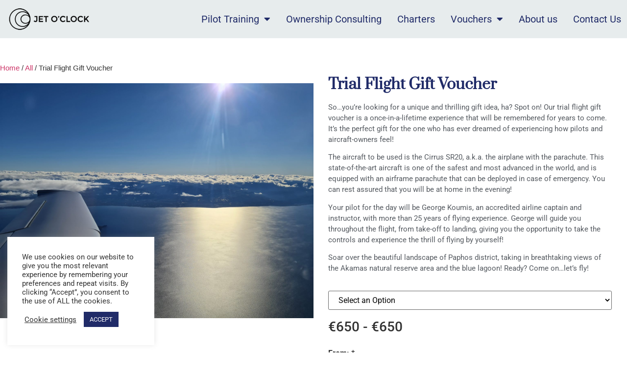

--- FILE ---
content_type: text/html; charset=UTF-8
request_url: https://jetoclock.com/product/trial-flight-gift-voucher/
body_size: 16890
content:
<!doctype html>
<html lang="en-US">
<head>
	<meta charset="UTF-8">
	<meta name="viewport" content="width=device-width, initial-scale=1">
	<link rel="profile" href="https://gmpg.org/xfn/11">
	<meta name='robots' content='index, follow, max-image-preview:large, max-snippet:-1, max-video-preview:-1' />
	<style>img:is([sizes="auto" i], [sizes^="auto," i]) { contain-intrinsic-size: 3000px 1500px }</style>
	
	<!-- This site is optimized with the Yoast SEO plugin v26.6 - https://yoast.com/wordpress/plugins/seo/ -->
	<title>Trial Flight Gift Voucher - Jet O&#039; Clock</title>
	<link rel="canonical" href="https://jetoclock.com/product/trial-flight-gift-voucher/" />
	<meta property="og:locale" content="en_US" />
	<meta property="og:type" content="article" />
	<meta property="og:title" content="Trial Flight Gift Voucher - Jet O&#039; Clock" />
	<meta property="og:description" content="So...you&#039;re looking for a unique and thrilling gift idea, ha? Spot on! Our trial flight gift voucher is a once-in-a-lifetime experience that will be remembered for years to come. It&#039;s the perfect gift for the one who has ever dreamed of experiencing how pilots and aircraft-owners feel!  The aircraft to be used is the Cirrus SR20, a.k.a. the airplane with the parachute. This state-of-the-art aircraft is one of the safest and most advanced in the world, and is equipped with an airframe parachute that can be deployed in case of emergency. You can rest assured that you will be at home in the evening!  Your pilot for the day will be George Koumis, an accredited airline captain and instructor, with more than 25 years of flying experience. George will guide you throughout the flight, from take-off to landing, giving you the opportunity to take the controls and experience the thrill of flying by yourself!  Soar over the beautiful landscape of Paphos district, taking in breathtaking views of the Akamas natural reserve area and the blue lagoon! Ready? Come on...let&#039;s fly!" />
	<meta property="og:url" content="https://jetoclock.com/product/trial-flight-gift-voucher/" />
	<meta property="og:site_name" content="Jet O&#039; Clock" />
	<meta property="article:modified_time" content="2023-02-20T10:47:53+00:00" />
	<meta property="og:image" content="https://jetoclock.com/wp-content/uploads/2020/08/2021-10-12-16.01.04-scaled.jpg" />
	<meta property="og:image:width" content="2560" />
	<meta property="og:image:height" content="1920" />
	<meta property="og:image:type" content="image/jpeg" />
	<meta name="twitter:card" content="summary_large_image" />
	<meta name="twitter:label1" content="Est. reading time" />
	<meta name="twitter:data1" content="2 minutes" />
	<script type="application/ld+json" class="yoast-schema-graph">{"@context":"https://schema.org","@graph":[{"@type":"WebPage","@id":"https://jetoclock.com/product/trial-flight-gift-voucher/","url":"https://jetoclock.com/product/trial-flight-gift-voucher/","name":"Trial Flight Gift Voucher - Jet O&#039; Clock","isPartOf":{"@id":"https://jetoclock.com/#website"},"primaryImageOfPage":{"@id":"https://jetoclock.com/product/trial-flight-gift-voucher/#primaryimage"},"image":{"@id":"https://jetoclock.com/product/trial-flight-gift-voucher/#primaryimage"},"thumbnailUrl":"https://jetoclock.com/wp-content/uploads/2020/08/2021-10-12-16.01.04-scaled.jpg","datePublished":"2023-02-08T15:36:12+00:00","dateModified":"2023-02-20T10:47:53+00:00","breadcrumb":{"@id":"https://jetoclock.com/product/trial-flight-gift-voucher/#breadcrumb"},"inLanguage":"en-US","potentialAction":[{"@type":"ReadAction","target":["https://jetoclock.com/product/trial-flight-gift-voucher/"]}]},{"@type":"ImageObject","inLanguage":"en-US","@id":"https://jetoclock.com/product/trial-flight-gift-voucher/#primaryimage","url":"https://jetoclock.com/wp-content/uploads/2020/08/2021-10-12-16.01.04-scaled.jpg","contentUrl":"https://jetoclock.com/wp-content/uploads/2020/08/2021-10-12-16.01.04-scaled.jpg","width":2560,"height":1920},{"@type":"BreadcrumbList","@id":"https://jetoclock.com/product/trial-flight-gift-voucher/#breadcrumb","itemListElement":[{"@type":"ListItem","position":1,"name":"Home","item":"https://jetoclock.com/"},{"@type":"ListItem","position":2,"name":"Shop","item":"https://jetoclock.com/shop/"},{"@type":"ListItem","position":3,"name":"Trial Flight Gift Voucher"}]},{"@type":"WebSite","@id":"https://jetoclock.com/#website","url":"https://jetoclock.com/","name":"Jet O&#039; Clock","description":"Aircraft Sales &amp; Acquisitions, Pilot Training and Charters","publisher":{"@id":"https://jetoclock.com/#organization"},"potentialAction":[{"@type":"SearchAction","target":{"@type":"EntryPoint","urlTemplate":"https://jetoclock.com/?s={search_term_string}"},"query-input":{"@type":"PropertyValueSpecification","valueRequired":true,"valueName":"search_term_string"}}],"inLanguage":"en-US"},{"@type":"Organization","@id":"https://jetoclock.com/#organization","name":"Jet O&#039; Clock","url":"https://jetoclock.com/","logo":{"@type":"ImageObject","inLanguage":"en-US","@id":"https://jetoclock.com/#/schema/logo/image/","url":"https://jetoclock.com/wp-content/uploads/2023/04/jetoclock_logo_website_n.png","contentUrl":"https://jetoclock.com/wp-content/uploads/2023/04/jetoclock_logo_website_n.png","width":500,"height":500,"caption":"Jet O&#039; Clock"},"image":{"@id":"https://jetoclock.com/#/schema/logo/image/"}}]}</script>
	<!-- / Yoast SEO plugin. -->


<link rel="alternate" type="application/rss+xml" title="Jet O&#039; Clock &raquo; Feed" href="https://jetoclock.com/feed/" />
<link rel="alternate" type="application/rss+xml" title="Jet O&#039; Clock &raquo; Comments Feed" href="https://jetoclock.com/comments/feed/" />
<script>
window._wpemojiSettings = {"baseUrl":"https:\/\/s.w.org\/images\/core\/emoji\/15.0.3\/72x72\/","ext":".png","svgUrl":"https:\/\/s.w.org\/images\/core\/emoji\/15.0.3\/svg\/","svgExt":".svg","source":{"concatemoji":"https:\/\/jetoclock.com\/wp-includes\/js\/wp-emoji-release.min.js?ver=6.7.4"}};
/*! This file is auto-generated */
!function(i,n){var o,s,e;function c(e){try{var t={supportTests:e,timestamp:(new Date).valueOf()};sessionStorage.setItem(o,JSON.stringify(t))}catch(e){}}function p(e,t,n){e.clearRect(0,0,e.canvas.width,e.canvas.height),e.fillText(t,0,0);var t=new Uint32Array(e.getImageData(0,0,e.canvas.width,e.canvas.height).data),r=(e.clearRect(0,0,e.canvas.width,e.canvas.height),e.fillText(n,0,0),new Uint32Array(e.getImageData(0,0,e.canvas.width,e.canvas.height).data));return t.every(function(e,t){return e===r[t]})}function u(e,t,n){switch(t){case"flag":return n(e,"\ud83c\udff3\ufe0f\u200d\u26a7\ufe0f","\ud83c\udff3\ufe0f\u200b\u26a7\ufe0f")?!1:!n(e,"\ud83c\uddfa\ud83c\uddf3","\ud83c\uddfa\u200b\ud83c\uddf3")&&!n(e,"\ud83c\udff4\udb40\udc67\udb40\udc62\udb40\udc65\udb40\udc6e\udb40\udc67\udb40\udc7f","\ud83c\udff4\u200b\udb40\udc67\u200b\udb40\udc62\u200b\udb40\udc65\u200b\udb40\udc6e\u200b\udb40\udc67\u200b\udb40\udc7f");case"emoji":return!n(e,"\ud83d\udc26\u200d\u2b1b","\ud83d\udc26\u200b\u2b1b")}return!1}function f(e,t,n){var r="undefined"!=typeof WorkerGlobalScope&&self instanceof WorkerGlobalScope?new OffscreenCanvas(300,150):i.createElement("canvas"),a=r.getContext("2d",{willReadFrequently:!0}),o=(a.textBaseline="top",a.font="600 32px Arial",{});return e.forEach(function(e){o[e]=t(a,e,n)}),o}function t(e){var t=i.createElement("script");t.src=e,t.defer=!0,i.head.appendChild(t)}"undefined"!=typeof Promise&&(o="wpEmojiSettingsSupports",s=["flag","emoji"],n.supports={everything:!0,everythingExceptFlag:!0},e=new Promise(function(e){i.addEventListener("DOMContentLoaded",e,{once:!0})}),new Promise(function(t){var n=function(){try{var e=JSON.parse(sessionStorage.getItem(o));if("object"==typeof e&&"number"==typeof e.timestamp&&(new Date).valueOf()<e.timestamp+604800&&"object"==typeof e.supportTests)return e.supportTests}catch(e){}return null}();if(!n){if("undefined"!=typeof Worker&&"undefined"!=typeof OffscreenCanvas&&"undefined"!=typeof URL&&URL.createObjectURL&&"undefined"!=typeof Blob)try{var e="postMessage("+f.toString()+"("+[JSON.stringify(s),u.toString(),p.toString()].join(",")+"));",r=new Blob([e],{type:"text/javascript"}),a=new Worker(URL.createObjectURL(r),{name:"wpTestEmojiSupports"});return void(a.onmessage=function(e){c(n=e.data),a.terminate(),t(n)})}catch(e){}c(n=f(s,u,p))}t(n)}).then(function(e){for(var t in e)n.supports[t]=e[t],n.supports.everything=n.supports.everything&&n.supports[t],"flag"!==t&&(n.supports.everythingExceptFlag=n.supports.everythingExceptFlag&&n.supports[t]);n.supports.everythingExceptFlag=n.supports.everythingExceptFlag&&!n.supports.flag,n.DOMReady=!1,n.readyCallback=function(){n.DOMReady=!0}}).then(function(){return e}).then(function(){var e;n.supports.everything||(n.readyCallback(),(e=n.source||{}).concatemoji?t(e.concatemoji):e.wpemoji&&e.twemoji&&(t(e.twemoji),t(e.wpemoji)))}))}((window,document),window._wpemojiSettings);
</script>
<style id='wp-emoji-styles-inline-css'>

	img.wp-smiley, img.emoji {
		display: inline !important;
		border: none !important;
		box-shadow: none !important;
		height: 1em !important;
		width: 1em !important;
		margin: 0 0.07em !important;
		vertical-align: -0.1em !important;
		background: none !important;
		padding: 0 !important;
	}
</style>
<link rel='stylesheet' id='wp-block-library-css' href='https://jetoclock.com/wp-includes/css/dist/block-library/style.min.css?ver=6.7.4' media='all' />
<style id='classic-theme-styles-inline-css'>
/*! This file is auto-generated */
.wp-block-button__link{color:#fff;background-color:#32373c;border-radius:9999px;box-shadow:none;text-decoration:none;padding:calc(.667em + 2px) calc(1.333em + 2px);font-size:1.125em}.wp-block-file__button{background:#32373c;color:#fff;text-decoration:none}
</style>
<style id='global-styles-inline-css'>
:root{--wp--preset--aspect-ratio--square: 1;--wp--preset--aspect-ratio--4-3: 4/3;--wp--preset--aspect-ratio--3-4: 3/4;--wp--preset--aspect-ratio--3-2: 3/2;--wp--preset--aspect-ratio--2-3: 2/3;--wp--preset--aspect-ratio--16-9: 16/9;--wp--preset--aspect-ratio--9-16: 9/16;--wp--preset--color--black: #000000;--wp--preset--color--cyan-bluish-gray: #abb8c3;--wp--preset--color--white: #ffffff;--wp--preset--color--pale-pink: #f78da7;--wp--preset--color--vivid-red: #cf2e2e;--wp--preset--color--luminous-vivid-orange: #ff6900;--wp--preset--color--luminous-vivid-amber: #fcb900;--wp--preset--color--light-green-cyan: #7bdcb5;--wp--preset--color--vivid-green-cyan: #00d084;--wp--preset--color--pale-cyan-blue: #8ed1fc;--wp--preset--color--vivid-cyan-blue: #0693e3;--wp--preset--color--vivid-purple: #9b51e0;--wp--preset--gradient--vivid-cyan-blue-to-vivid-purple: linear-gradient(135deg,rgba(6,147,227,1) 0%,rgb(155,81,224) 100%);--wp--preset--gradient--light-green-cyan-to-vivid-green-cyan: linear-gradient(135deg,rgb(122,220,180) 0%,rgb(0,208,130) 100%);--wp--preset--gradient--luminous-vivid-amber-to-luminous-vivid-orange: linear-gradient(135deg,rgba(252,185,0,1) 0%,rgba(255,105,0,1) 100%);--wp--preset--gradient--luminous-vivid-orange-to-vivid-red: linear-gradient(135deg,rgba(255,105,0,1) 0%,rgb(207,46,46) 100%);--wp--preset--gradient--very-light-gray-to-cyan-bluish-gray: linear-gradient(135deg,rgb(238,238,238) 0%,rgb(169,184,195) 100%);--wp--preset--gradient--cool-to-warm-spectrum: linear-gradient(135deg,rgb(74,234,220) 0%,rgb(151,120,209) 20%,rgb(207,42,186) 40%,rgb(238,44,130) 60%,rgb(251,105,98) 80%,rgb(254,248,76) 100%);--wp--preset--gradient--blush-light-purple: linear-gradient(135deg,rgb(255,206,236) 0%,rgb(152,150,240) 100%);--wp--preset--gradient--blush-bordeaux: linear-gradient(135deg,rgb(254,205,165) 0%,rgb(254,45,45) 50%,rgb(107,0,62) 100%);--wp--preset--gradient--luminous-dusk: linear-gradient(135deg,rgb(255,203,112) 0%,rgb(199,81,192) 50%,rgb(65,88,208) 100%);--wp--preset--gradient--pale-ocean: linear-gradient(135deg,rgb(255,245,203) 0%,rgb(182,227,212) 50%,rgb(51,167,181) 100%);--wp--preset--gradient--electric-grass: linear-gradient(135deg,rgb(202,248,128) 0%,rgb(113,206,126) 100%);--wp--preset--gradient--midnight: linear-gradient(135deg,rgb(2,3,129) 0%,rgb(40,116,252) 100%);--wp--preset--font-size--small: 13px;--wp--preset--font-size--medium: 20px;--wp--preset--font-size--large: 36px;--wp--preset--font-size--x-large: 42px;--wp--preset--spacing--20: 0.44rem;--wp--preset--spacing--30: 0.67rem;--wp--preset--spacing--40: 1rem;--wp--preset--spacing--50: 1.5rem;--wp--preset--spacing--60: 2.25rem;--wp--preset--spacing--70: 3.38rem;--wp--preset--spacing--80: 5.06rem;--wp--preset--shadow--natural: 6px 6px 9px rgba(0, 0, 0, 0.2);--wp--preset--shadow--deep: 12px 12px 50px rgba(0, 0, 0, 0.4);--wp--preset--shadow--sharp: 6px 6px 0px rgba(0, 0, 0, 0.2);--wp--preset--shadow--outlined: 6px 6px 0px -3px rgba(255, 255, 255, 1), 6px 6px rgba(0, 0, 0, 1);--wp--preset--shadow--crisp: 6px 6px 0px rgba(0, 0, 0, 1);}:where(.is-layout-flex){gap: 0.5em;}:where(.is-layout-grid){gap: 0.5em;}body .is-layout-flex{display: flex;}.is-layout-flex{flex-wrap: wrap;align-items: center;}.is-layout-flex > :is(*, div){margin: 0;}body .is-layout-grid{display: grid;}.is-layout-grid > :is(*, div){margin: 0;}:where(.wp-block-columns.is-layout-flex){gap: 2em;}:where(.wp-block-columns.is-layout-grid){gap: 2em;}:where(.wp-block-post-template.is-layout-flex){gap: 1.25em;}:where(.wp-block-post-template.is-layout-grid){gap: 1.25em;}.has-black-color{color: var(--wp--preset--color--black) !important;}.has-cyan-bluish-gray-color{color: var(--wp--preset--color--cyan-bluish-gray) !important;}.has-white-color{color: var(--wp--preset--color--white) !important;}.has-pale-pink-color{color: var(--wp--preset--color--pale-pink) !important;}.has-vivid-red-color{color: var(--wp--preset--color--vivid-red) !important;}.has-luminous-vivid-orange-color{color: var(--wp--preset--color--luminous-vivid-orange) !important;}.has-luminous-vivid-amber-color{color: var(--wp--preset--color--luminous-vivid-amber) !important;}.has-light-green-cyan-color{color: var(--wp--preset--color--light-green-cyan) !important;}.has-vivid-green-cyan-color{color: var(--wp--preset--color--vivid-green-cyan) !important;}.has-pale-cyan-blue-color{color: var(--wp--preset--color--pale-cyan-blue) !important;}.has-vivid-cyan-blue-color{color: var(--wp--preset--color--vivid-cyan-blue) !important;}.has-vivid-purple-color{color: var(--wp--preset--color--vivid-purple) !important;}.has-black-background-color{background-color: var(--wp--preset--color--black) !important;}.has-cyan-bluish-gray-background-color{background-color: var(--wp--preset--color--cyan-bluish-gray) !important;}.has-white-background-color{background-color: var(--wp--preset--color--white) !important;}.has-pale-pink-background-color{background-color: var(--wp--preset--color--pale-pink) !important;}.has-vivid-red-background-color{background-color: var(--wp--preset--color--vivid-red) !important;}.has-luminous-vivid-orange-background-color{background-color: var(--wp--preset--color--luminous-vivid-orange) !important;}.has-luminous-vivid-amber-background-color{background-color: var(--wp--preset--color--luminous-vivid-amber) !important;}.has-light-green-cyan-background-color{background-color: var(--wp--preset--color--light-green-cyan) !important;}.has-vivid-green-cyan-background-color{background-color: var(--wp--preset--color--vivid-green-cyan) !important;}.has-pale-cyan-blue-background-color{background-color: var(--wp--preset--color--pale-cyan-blue) !important;}.has-vivid-cyan-blue-background-color{background-color: var(--wp--preset--color--vivid-cyan-blue) !important;}.has-vivid-purple-background-color{background-color: var(--wp--preset--color--vivid-purple) !important;}.has-black-border-color{border-color: var(--wp--preset--color--black) !important;}.has-cyan-bluish-gray-border-color{border-color: var(--wp--preset--color--cyan-bluish-gray) !important;}.has-white-border-color{border-color: var(--wp--preset--color--white) !important;}.has-pale-pink-border-color{border-color: var(--wp--preset--color--pale-pink) !important;}.has-vivid-red-border-color{border-color: var(--wp--preset--color--vivid-red) !important;}.has-luminous-vivid-orange-border-color{border-color: var(--wp--preset--color--luminous-vivid-orange) !important;}.has-luminous-vivid-amber-border-color{border-color: var(--wp--preset--color--luminous-vivid-amber) !important;}.has-light-green-cyan-border-color{border-color: var(--wp--preset--color--light-green-cyan) !important;}.has-vivid-green-cyan-border-color{border-color: var(--wp--preset--color--vivid-green-cyan) !important;}.has-pale-cyan-blue-border-color{border-color: var(--wp--preset--color--pale-cyan-blue) !important;}.has-vivid-cyan-blue-border-color{border-color: var(--wp--preset--color--vivid-cyan-blue) !important;}.has-vivid-purple-border-color{border-color: var(--wp--preset--color--vivid-purple) !important;}.has-vivid-cyan-blue-to-vivid-purple-gradient-background{background: var(--wp--preset--gradient--vivid-cyan-blue-to-vivid-purple) !important;}.has-light-green-cyan-to-vivid-green-cyan-gradient-background{background: var(--wp--preset--gradient--light-green-cyan-to-vivid-green-cyan) !important;}.has-luminous-vivid-amber-to-luminous-vivid-orange-gradient-background{background: var(--wp--preset--gradient--luminous-vivid-amber-to-luminous-vivid-orange) !important;}.has-luminous-vivid-orange-to-vivid-red-gradient-background{background: var(--wp--preset--gradient--luminous-vivid-orange-to-vivid-red) !important;}.has-very-light-gray-to-cyan-bluish-gray-gradient-background{background: var(--wp--preset--gradient--very-light-gray-to-cyan-bluish-gray) !important;}.has-cool-to-warm-spectrum-gradient-background{background: var(--wp--preset--gradient--cool-to-warm-spectrum) !important;}.has-blush-light-purple-gradient-background{background: var(--wp--preset--gradient--blush-light-purple) !important;}.has-blush-bordeaux-gradient-background{background: var(--wp--preset--gradient--blush-bordeaux) !important;}.has-luminous-dusk-gradient-background{background: var(--wp--preset--gradient--luminous-dusk) !important;}.has-pale-ocean-gradient-background{background: var(--wp--preset--gradient--pale-ocean) !important;}.has-electric-grass-gradient-background{background: var(--wp--preset--gradient--electric-grass) !important;}.has-midnight-gradient-background{background: var(--wp--preset--gradient--midnight) !important;}.has-small-font-size{font-size: var(--wp--preset--font-size--small) !important;}.has-medium-font-size{font-size: var(--wp--preset--font-size--medium) !important;}.has-large-font-size{font-size: var(--wp--preset--font-size--large) !important;}.has-x-large-font-size{font-size: var(--wp--preset--font-size--x-large) !important;}
:where(.wp-block-post-template.is-layout-flex){gap: 1.25em;}:where(.wp-block-post-template.is-layout-grid){gap: 1.25em;}
:where(.wp-block-columns.is-layout-flex){gap: 2em;}:where(.wp-block-columns.is-layout-grid){gap: 2em;}
:root :where(.wp-block-pullquote){font-size: 1.5em;line-height: 1.6;}
</style>
<link rel='stylesheet' id='cookie-law-info-css' href='https://jetoclock.com/wp-content/plugins/cookie-law-info/legacy/public/css/cookie-law-info-public.css?ver=3.3.9.1' media='all' />
<link rel='stylesheet' id='cookie-law-info-gdpr-css' href='https://jetoclock.com/wp-content/plugins/cookie-law-info/legacy/public/css/cookie-law-info-gdpr.css?ver=3.3.9.1' media='all' />
<link rel='stylesheet' id='photoswipe-css' href='https://jetoclock.com/wp-content/plugins/woocommerce/assets/css/photoswipe/photoswipe.min.css?ver=10.3.7' media='all' />
<link rel='stylesheet' id='photoswipe-default-skin-css' href='https://jetoclock.com/wp-content/plugins/woocommerce/assets/css/photoswipe/default-skin/default-skin.min.css?ver=10.3.7' media='all' />
<link rel='stylesheet' id='woocommerce-layout-css' href='https://jetoclock.com/wp-content/plugins/woocommerce/assets/css/woocommerce-layout.css?ver=10.3.7' media='all' />
<link rel='stylesheet' id='woocommerce-smallscreen-css' href='https://jetoclock.com/wp-content/plugins/woocommerce/assets/css/woocommerce-smallscreen.css?ver=10.3.7' media='only screen and (max-width: 768px)' />
<link rel='stylesheet' id='woocommerce-general-css' href='https://jetoclock.com/wp-content/plugins/woocommerce/assets/css/woocommerce.css?ver=10.3.7' media='all' />
<style id='woocommerce-inline-inline-css'>
.woocommerce form .form-row .required { visibility: visible; }
</style>
<link rel='stylesheet' id='brands-styles-css' href='https://jetoclock.com/wp-content/plugins/woocommerce/assets/css/brands.css?ver=10.3.7' media='all' />
<link rel='stylesheet' id='hello-elementor-css' href='https://jetoclock.com/wp-content/themes/hello-elementor/style.min.css?ver=3.0.1' media='all' />
<link rel='stylesheet' id='hello-elementor-theme-style-css' href='https://jetoclock.com/wp-content/themes/hello-elementor/theme.min.css?ver=3.0.1' media='all' />
<link rel='stylesheet' id='hello-elementor-header-footer-css' href='https://jetoclock.com/wp-content/themes/hello-elementor/header-footer.min.css?ver=3.0.1' media='all' />
<link rel='stylesheet' id='elementor-frontend-css' href='https://jetoclock.com/wp-content/plugins/elementor/assets/css/frontend.min.css?ver=3.34.0' media='all' />
<link rel='stylesheet' id='widget-image-css' href='https://jetoclock.com/wp-content/plugins/elementor/assets/css/widget-image.min.css?ver=3.34.0' media='all' />
<link rel='stylesheet' id='widget-nav-menu-css' href='https://jetoclock.com/wp-content/plugins/elementor-pro/assets/css/widget-nav-menu.min.css?ver=3.34.0' media='all' />
<link rel='stylesheet' id='e-sticky-css' href='https://jetoclock.com/wp-content/plugins/elementor-pro/assets/css/modules/sticky.min.css?ver=3.34.0' media='all' />
<link rel='stylesheet' id='e-animation-fadeIn-css' href='https://jetoclock.com/wp-content/plugins/elementor/assets/lib/animations/styles/fadeIn.min.css?ver=3.34.0' media='all' />
<link rel='stylesheet' id='widget-heading-css' href='https://jetoclock.com/wp-content/plugins/elementor/assets/css/widget-heading.min.css?ver=3.34.0' media='all' />
<link rel='stylesheet' id='widget-icon-list-css' href='https://jetoclock.com/wp-content/plugins/elementor/assets/css/widget-icon-list.min.css?ver=3.34.0' media='all' />
<link rel='stylesheet' id='widget-social-icons-css' href='https://jetoclock.com/wp-content/plugins/elementor/assets/css/widget-social-icons.min.css?ver=3.34.0' media='all' />
<link rel='stylesheet' id='e-apple-webkit-css' href='https://jetoclock.com/wp-content/plugins/elementor/assets/css/conditionals/apple-webkit.min.css?ver=3.34.0' media='all' />
<link rel='stylesheet' id='widget-form-css' href='https://jetoclock.com/wp-content/plugins/elementor-pro/assets/css/widget-form.min.css?ver=3.34.0' media='all' />
<link rel='stylesheet' id='widget-woocommerce-product-add-to-cart-css' href='https://jetoclock.com/wp-content/plugins/elementor-pro/assets/css/widget-woocommerce-product-add-to-cart.min.css?ver=3.34.0' media='all' />
<link rel='stylesheet' id='widget-spacer-css' href='https://jetoclock.com/wp-content/plugins/elementor/assets/css/widget-spacer.min.css?ver=3.34.0' media='all' />
<link rel='stylesheet' id='elementor-icons-css' href='https://jetoclock.com/wp-content/plugins/elementor/assets/lib/eicons/css/elementor-icons.min.css?ver=5.45.0' media='all' />
<link rel='stylesheet' id='elementor-post-13-css' href='https://jetoclock.com/wp-content/uploads/elementor/css/post-13.css?ver=1767330021' media='all' />
<link rel='stylesheet' id='elementor-post-36-css' href='https://jetoclock.com/wp-content/uploads/elementor/css/post-36.css?ver=1767330021' media='all' />
<link rel='stylesheet' id='elementor-post-150-css' href='https://jetoclock.com/wp-content/uploads/elementor/css/post-150.css?ver=1767330021' media='all' />
<link rel='stylesheet' id='elementor-post-2862-css' href='https://jetoclock.com/wp-content/uploads/elementor/css/post-2862.css?ver=1767330021' media='all' />
<link rel='stylesheet' id='hello-elementor-child-style-css' href='https://jetoclock.com/wp-content/themes/hello-elementor-child/style.css?ver=1.0.0' media='all' />
<link rel='stylesheet' id='elementor-gf-local-roboto-css' href='https://jetoclock.com/wp-content/uploads/elementor/google-fonts/css/roboto.css?ver=1742274048' media='all' />
<link rel='stylesheet' id='elementor-gf-local-robotoslab-css' href='https://jetoclock.com/wp-content/uploads/elementor/google-fonts/css/robotoslab.css?ver=1742274051' media='all' />
<link rel='stylesheet' id='elementor-gf-local-prata-css' href='https://jetoclock.com/wp-content/uploads/elementor/google-fonts/css/prata.css?ver=1742274051' media='all' />
<link rel='stylesheet' id='elementor-icons-shared-0-css' href='https://jetoclock.com/wp-content/plugins/elementor/assets/lib/font-awesome/css/fontawesome.min.css?ver=5.15.3' media='all' />
<link rel='stylesheet' id='elementor-icons-fa-solid-css' href='https://jetoclock.com/wp-content/plugins/elementor/assets/lib/font-awesome/css/solid.min.css?ver=5.15.3' media='all' />
<link rel='stylesheet' id='elementor-icons-fa-brands-css' href='https://jetoclock.com/wp-content/plugins/elementor/assets/lib/font-awesome/css/brands.min.css?ver=5.15.3' media='all' />
<script src="https://jetoclock.com/wp-includes/js/jquery/jquery.min.js?ver=3.7.1" id="jquery-core-js"></script>
<script src="https://jetoclock.com/wp-includes/js/jquery/jquery-migrate.min.js?ver=3.4.1" id="jquery-migrate-js"></script>
<script id="cookie-law-info-js-extra">
var Cli_Data = {"nn_cookie_ids":[],"cookielist":[],"non_necessary_cookies":[],"ccpaEnabled":"","ccpaRegionBased":"","ccpaBarEnabled":"","strictlyEnabled":["necessary","obligatoire"],"ccpaType":"ccpa_gdpr","js_blocking":"1","custom_integration":"","triggerDomRefresh":"","secure_cookies":""};
var cli_cookiebar_settings = {"animate_speed_hide":"500","animate_speed_show":"500","background":"#FFF","border":"#b1a6a6c2","border_on":"","button_1_button_colour":"#202b68","button_1_button_hover":"#1a2253","button_1_link_colour":"#fff","button_1_as_button":"1","button_1_new_win":"","button_2_button_colour":"#333","button_2_button_hover":"#292929","button_2_link_colour":"#444","button_2_as_button":"","button_2_hidebar":"","button_3_button_colour":"#3566bb","button_3_button_hover":"#2a5296","button_3_link_colour":"#fff","button_3_as_button":"1","button_3_new_win":"","button_4_button_colour":"#000","button_4_button_hover":"#000000","button_4_link_colour":"#333333","button_4_as_button":"","button_7_button_colour":"#61a229","button_7_button_hover":"#4e8221","button_7_link_colour":"#fff","button_7_as_button":"1","button_7_new_win":"","font_family":"inherit","header_fix":"","notify_animate_hide":"1","notify_animate_show":"","notify_div_id":"#cookie-law-info-bar","notify_position_horizontal":"right","notify_position_vertical":"bottom","scroll_close":"","scroll_close_reload":"","accept_close_reload":"","reject_close_reload":"","showagain_tab":"","showagain_background":"#fff","showagain_border":"#000","showagain_div_id":"#cookie-law-info-again","showagain_x_position":"100px","text":"#333333","show_once_yn":"","show_once":"10000","logging_on":"","as_popup":"","popup_overlay":"1","bar_heading_text":"","cookie_bar_as":"widget","popup_showagain_position":"bottom-right","widget_position":"left"};
var log_object = {"ajax_url":"https:\/\/jetoclock.com\/wp-admin\/admin-ajax.php"};
</script>
<script src="https://jetoclock.com/wp-content/plugins/cookie-law-info/legacy/public/js/cookie-law-info-public.js?ver=3.3.9.1" id="cookie-law-info-js"></script>
<script src="https://jetoclock.com/wp-content/plugins/woocommerce/assets/js/jquery-blockui/jquery.blockUI.min.js?ver=2.7.0-wc.10.3.7" id="wc-jquery-blockui-js" defer data-wp-strategy="defer"></script>
<script id="wc-add-to-cart-js-extra">
var wc_add_to_cart_params = {"ajax_url":"\/wp-admin\/admin-ajax.php","wc_ajax_url":"\/?wc-ajax=%%endpoint%%","i18n_view_cart":"View cart","cart_url":"https:\/\/jetoclock.com\/cart\/","is_cart":"","cart_redirect_after_add":"yes"};
</script>
<script src="https://jetoclock.com/wp-content/plugins/woocommerce/assets/js/frontend/add-to-cart.min.js?ver=10.3.7" id="wc-add-to-cart-js" defer data-wp-strategy="defer"></script>
<script src="https://jetoclock.com/wp-content/plugins/woocommerce/assets/js/zoom/jquery.zoom.min.js?ver=1.7.21-wc.10.3.7" id="wc-zoom-js" defer data-wp-strategy="defer"></script>
<script src="https://jetoclock.com/wp-content/plugins/woocommerce/assets/js/flexslider/jquery.flexslider.min.js?ver=2.7.2-wc.10.3.7" id="wc-flexslider-js" defer data-wp-strategy="defer"></script>
<script src="https://jetoclock.com/wp-content/plugins/woocommerce/assets/js/photoswipe/photoswipe.min.js?ver=4.1.1-wc.10.3.7" id="wc-photoswipe-js" defer data-wp-strategy="defer"></script>
<script src="https://jetoclock.com/wp-content/plugins/woocommerce/assets/js/photoswipe/photoswipe-ui-default.min.js?ver=4.1.1-wc.10.3.7" id="wc-photoswipe-ui-default-js" defer data-wp-strategy="defer"></script>
<script id="wc-single-product-js-extra">
var wc_single_product_params = {"i18n_required_rating_text":"Please select a rating","i18n_rating_options":["1 of 5 stars","2 of 5 stars","3 of 5 stars","4 of 5 stars","5 of 5 stars"],"i18n_product_gallery_trigger_text":"View full-screen image gallery","review_rating_required":"yes","flexslider":{"rtl":false,"animation":"slide","smoothHeight":true,"directionNav":false,"controlNav":"thumbnails","slideshow":false,"animationSpeed":500,"animationLoop":false,"allowOneSlide":false},"zoom_enabled":"1","zoom_options":[],"photoswipe_enabled":"1","photoswipe_options":{"shareEl":false,"closeOnScroll":false,"history":false,"hideAnimationDuration":0,"showAnimationDuration":0},"flexslider_enabled":"1"};
</script>
<script src="https://jetoclock.com/wp-content/plugins/woocommerce/assets/js/frontend/single-product.min.js?ver=10.3.7" id="wc-single-product-js" defer data-wp-strategy="defer"></script>
<script src="https://jetoclock.com/wp-content/plugins/woocommerce/assets/js/js-cookie/js.cookie.min.js?ver=2.1.4-wc.10.3.7" id="wc-js-cookie-js" defer data-wp-strategy="defer"></script>
<script id="woocommerce-js-extra">
var woocommerce_params = {"ajax_url":"\/wp-admin\/admin-ajax.php","wc_ajax_url":"\/?wc-ajax=%%endpoint%%","i18n_password_show":"Show password","i18n_password_hide":"Hide password"};
</script>
<script src="https://jetoclock.com/wp-content/plugins/woocommerce/assets/js/frontend/woocommerce.min.js?ver=10.3.7" id="woocommerce-js" defer data-wp-strategy="defer"></script>
<link rel="https://api.w.org/" href="https://jetoclock.com/wp-json/" /><link rel="alternate" title="JSON" type="application/json" href="https://jetoclock.com/wp-json/wp/v2/product/2766" /><link rel="EditURI" type="application/rsd+xml" title="RSD" href="https://jetoclock.com/xmlrpc.php?rsd" />
<meta name="generator" content="WordPress 6.7.4" />
<meta name="generator" content="WooCommerce 10.3.7" />
<link rel='shortlink' href='https://jetoclock.com/?p=2766' />
<link rel="alternate" title="oEmbed (JSON)" type="application/json+oembed" href="https://jetoclock.com/wp-json/oembed/1.0/embed?url=https%3A%2F%2Fjetoclock.com%2Fproduct%2Ftrial-flight-gift-voucher%2F" />
<link rel="alternate" title="oEmbed (XML)" type="text/xml+oembed" href="https://jetoclock.com/wp-json/oembed/1.0/embed?url=https%3A%2F%2Fjetoclock.com%2Fproduct%2Ftrial-flight-gift-voucher%2F&#038;format=xml" />
	<meta name = "viewport" content = "width=device-width, minimum-scale=1.0, maximum-scale = 1.0, user-scalable = no">

	<!-- continue with your google analytics script -->

	<meta name="description" content="So...you&#039;re looking for a unique and thrilling gift idea, ha? Spot on! Our trial flight gift voucher is a once-in-a-lifetime experience that will be remembered for years to come. It&#039;s the perfect gift for the one who has ever dreamed of experiencing how pilots and aircraft-owners feel!

The aircraft to be used is the Cirrus SR20, a.k.a. the airplane with the parachute. This state-of-the-art aircraft is one of the safest and most advanced in the world, and is equipped with an airframe parachute that can be deployed in case of emergency. You can rest assured that you will be at home in the evening!

Your pilot for the day will be George Koumis, an accredited airline captain and instructor, with more than 25 years of flying experience. George will guide you throughout the flight, from take-off to landing, giving you the opportunity to take the controls and experience the thrill of flying by yourself!

Soar over the beautiful landscape of Paphos district, taking in breathtaking views of the Akamas natural reserve area and the blue lagoon! Ready? Come on...let&#039;s fly!">
	<noscript><style>.woocommerce-product-gallery{ opacity: 1 !important; }</style></noscript>
	<meta name="generator" content="Elementor 3.34.0; features: additional_custom_breakpoints; settings: css_print_method-external, google_font-enabled, font_display-auto">
			<style>
				.e-con.e-parent:nth-of-type(n+4):not(.e-lazyloaded):not(.e-no-lazyload),
				.e-con.e-parent:nth-of-type(n+4):not(.e-lazyloaded):not(.e-no-lazyload) * {
					background-image: none !important;
				}
				@media screen and (max-height: 1024px) {
					.e-con.e-parent:nth-of-type(n+3):not(.e-lazyloaded):not(.e-no-lazyload),
					.e-con.e-parent:nth-of-type(n+3):not(.e-lazyloaded):not(.e-no-lazyload) * {
						background-image: none !important;
					}
				}
				@media screen and (max-height: 640px) {
					.e-con.e-parent:nth-of-type(n+2):not(.e-lazyloaded):not(.e-no-lazyload),
					.e-con.e-parent:nth-of-type(n+2):not(.e-lazyloaded):not(.e-no-lazyload) * {
						background-image: none !important;
					}
				}
			</style>
			<link rel="icon" href="https://jetoclock.com/wp-content/uploads/2020/08/cropped-jetoclock-logo-new-e1595231766331-32x32.png" sizes="32x32" />
<link rel="icon" href="https://jetoclock.com/wp-content/uploads/2020/08/cropped-jetoclock-logo-new-e1595231766331-192x192.png" sizes="192x192" />
<link rel="apple-touch-icon" href="https://jetoclock.com/wp-content/uploads/2020/08/cropped-jetoclock-logo-new-e1595231766331-180x180.png" />
<meta name="msapplication-TileImage" content="https://jetoclock.com/wp-content/uploads/2020/08/cropped-jetoclock-logo-new-e1595231766331-270x270.png" />
</head>
<body class="product-template-default single single-product postid-2766 wp-custom-logo theme-hello-elementor woocommerce woocommerce-page woocommerce-no-js elementor-default elementor-template-full-width elementor-kit-13 elementor-page-2862">


<a class="skip-link screen-reader-text" href="#content">Skip to content</a>

		<header data-elementor-type="header" data-elementor-id="36" class="elementor elementor-36 elementor-location-header" data-elementor-post-type="elementor_library">
					<section class="elementor-section elementor-top-section elementor-element elementor-element-74392544 elementor-section-boxed elementor-section-height-default elementor-section-height-default" data-id="74392544" data-element_type="section" data-settings="{&quot;sticky&quot;:&quot;top&quot;,&quot;animation_mobile&quot;:&quot;fadeIn&quot;,&quot;background_background&quot;:&quot;classic&quot;,&quot;sticky_on&quot;:[&quot;desktop&quot;,&quot;tablet&quot;,&quot;mobile&quot;],&quot;sticky_offset&quot;:0,&quot;sticky_effects_offset&quot;:0,&quot;sticky_anchor_link_offset&quot;:0}">
						<div class="elementor-container elementor-column-gap-default">
					<div class="elementor-column elementor-col-50 elementor-top-column elementor-element elementor-element-71f0849b" data-id="71f0849b" data-element_type="column">
			<div class="elementor-widget-wrap elementor-element-populated">
						<div class="elementor-element elementor-element-b14c95b elementor-widget elementor-widget-image" data-id="b14c95b" data-element_type="widget" data-widget_type="image.default">
				<div class="elementor-widget-container">
																<a href="https://jetoclock.com/">
							<img width="320" height="103" src="https://jetoclock.com/wp-content/uploads/2020/08/jetoclock-logo-new-e1595231766331.png" class="attachment-large size-large wp-image-126" alt="" srcset="https://jetoclock.com/wp-content/uploads/2020/08/jetoclock-logo-new-e1595231766331.png 320w, https://jetoclock.com/wp-content/uploads/2020/08/jetoclock-logo-new-e1595231766331-300x97.png 300w" sizes="(max-width: 320px) 100vw, 320px" />								</a>
															</div>
				</div>
					</div>
		</div>
				<div class="elementor-column elementor-col-50 elementor-top-column elementor-element elementor-element-5d3e4291" data-id="5d3e4291" data-element_type="column">
			<div class="elementor-widget-wrap elementor-element-populated">
						<div class="elementor-element elementor-element-7c8e1d7b elementor-nav-menu--stretch elementor-nav-menu__text-align-center elementor-nav-menu__align-end elementor-nav-menu--dropdown-tablet elementor-nav-menu--toggle elementor-nav-menu--burger elementor-widget elementor-widget-nav-menu" data-id="7c8e1d7b" data-element_type="widget" data-settings="{&quot;full_width&quot;:&quot;stretch&quot;,&quot;layout&quot;:&quot;horizontal&quot;,&quot;submenu_icon&quot;:{&quot;value&quot;:&quot;&lt;i class=\&quot;fas fa-caret-down\&quot; aria-hidden=\&quot;true\&quot;&gt;&lt;\/i&gt;&quot;,&quot;library&quot;:&quot;fa-solid&quot;},&quot;toggle&quot;:&quot;burger&quot;}" data-widget_type="nav-menu.default">
				<div class="elementor-widget-container">
								<nav aria-label="Menu" class="elementor-nav-menu--main elementor-nav-menu__container elementor-nav-menu--layout-horizontal e--pointer-underline e--animation-fade">
				<ul id="menu-1-7c8e1d7b" class="elementor-nav-menu"><li class="menu-item menu-item-type-post_type menu-item-object-page menu-item-has-children menu-item-94"><a href="https://jetoclock.com/pilot-training/" class="elementor-item">Pilot Training</a>
<ul class="sub-menu elementor-nav-menu--dropdown">
	<li class="menu-item menu-item-type-post_type menu-item-object-product menu-item-2783"><a href="https://jetoclock.com/product/private-pilot-licence-ppl/" class="elementor-sub-item">Private Pilot Licence (PPL)</a></li>
	<li class="menu-item menu-item-type-post_type menu-item-object-product menu-item-2782"><a href="https://jetoclock.com/product/course-2/" class="elementor-sub-item">Night Rating</a></li>
</ul>
</li>
<li class="menu-item menu-item-type-post_type menu-item-object-page menu-item-77"><a href="https://jetoclock.com/ownership-consulting/" class="elementor-item">Ownership Consulting</a></li>
<li class="menu-item menu-item-type-post_type menu-item-object-page menu-item-101"><a href="https://jetoclock.com/charters/" class="elementor-item">Charters</a></li>
<li class="menu-item menu-item-type-taxonomy menu-item-object-product_cat current-product-ancestor current-menu-ancestor current-menu-parent current-product-parent menu-item-has-children menu-item-2784"><a href="https://jetoclock.com/product-category/vouchers/" class="elementor-item">Vouchers</a>
<ul class="sub-menu elementor-nav-menu--dropdown">
	<li class="menu-item menu-item-type-post_type menu-item-object-product current-menu-item menu-item-2785"><a href="https://jetoclock.com/product/trial-flight-gift-voucher/" aria-current="page" class="elementor-sub-item elementor-item-active">Trial Flight Gift Voucher</a></li>
</ul>
</li>
<li class="menu-item menu-item-type-post_type menu-item-object-page menu-item-1678"><a href="https://jetoclock.com/about-us/" class="elementor-item">About us</a></li>
<li class="menu-item menu-item-type-post_type menu-item-object-page menu-item-301"><a href="https://jetoclock.com/contact-us/" class="elementor-item">Contact Us</a></li>
</ul>			</nav>
					<div class="elementor-menu-toggle" role="button" tabindex="0" aria-label="Menu Toggle" aria-expanded="false">
			<i aria-hidden="true" role="presentation" class="elementor-menu-toggle__icon--open eicon-menu-bar"></i><i aria-hidden="true" role="presentation" class="elementor-menu-toggle__icon--close eicon-close"></i>		</div>
					<nav class="elementor-nav-menu--dropdown elementor-nav-menu__container" aria-hidden="true">
				<ul id="menu-2-7c8e1d7b" class="elementor-nav-menu"><li class="menu-item menu-item-type-post_type menu-item-object-page menu-item-has-children menu-item-94"><a href="https://jetoclock.com/pilot-training/" class="elementor-item" tabindex="-1">Pilot Training</a>
<ul class="sub-menu elementor-nav-menu--dropdown">
	<li class="menu-item menu-item-type-post_type menu-item-object-product menu-item-2783"><a href="https://jetoclock.com/product/private-pilot-licence-ppl/" class="elementor-sub-item" tabindex="-1">Private Pilot Licence (PPL)</a></li>
	<li class="menu-item menu-item-type-post_type menu-item-object-product menu-item-2782"><a href="https://jetoclock.com/product/course-2/" class="elementor-sub-item" tabindex="-1">Night Rating</a></li>
</ul>
</li>
<li class="menu-item menu-item-type-post_type menu-item-object-page menu-item-77"><a href="https://jetoclock.com/ownership-consulting/" class="elementor-item" tabindex="-1">Ownership Consulting</a></li>
<li class="menu-item menu-item-type-post_type menu-item-object-page menu-item-101"><a href="https://jetoclock.com/charters/" class="elementor-item" tabindex="-1">Charters</a></li>
<li class="menu-item menu-item-type-taxonomy menu-item-object-product_cat current-product-ancestor current-menu-ancestor current-menu-parent current-product-parent menu-item-has-children menu-item-2784"><a href="https://jetoclock.com/product-category/vouchers/" class="elementor-item" tabindex="-1">Vouchers</a>
<ul class="sub-menu elementor-nav-menu--dropdown">
	<li class="menu-item menu-item-type-post_type menu-item-object-product current-menu-item menu-item-2785"><a href="https://jetoclock.com/product/trial-flight-gift-voucher/" aria-current="page" class="elementor-sub-item elementor-item-active" tabindex="-1">Trial Flight Gift Voucher</a></li>
</ul>
</li>
<li class="menu-item menu-item-type-post_type menu-item-object-page menu-item-1678"><a href="https://jetoclock.com/about-us/" class="elementor-item" tabindex="-1">About us</a></li>
<li class="menu-item menu-item-type-post_type menu-item-object-page menu-item-301"><a href="https://jetoclock.com/contact-us/" class="elementor-item" tabindex="-1">Contact Us</a></li>
</ul>			</nav>
						</div>
				</div>
					</div>
		</div>
					</div>
		</section>
				</header>
		<div class="woocommerce-notices-wrapper"></div>		<div data-elementor-type="product" data-elementor-id="2862" class="elementor elementor-2862 elementor-location-single post-2766 product type-product status-publish has-post-thumbnail product_cat-uncategorized product_cat-vouchers first instock virtual sold-individually taxable purchasable product-type-simple product" data-elementor-post-type="elementor_library">
					<section class="elementor-section elementor-top-section elementor-element elementor-element-4530a99 elementor-section-boxed elementor-section-height-default elementor-section-height-default" data-id="4530a99" data-element_type="section">
						<div class="elementor-container elementor-column-gap-default">
					<div class="elementor-column elementor-col-50 elementor-top-column elementor-element elementor-element-1b4045b" data-id="1b4045b" data-element_type="column">
			<div class="elementor-widget-wrap elementor-element-populated">
						<div class="elementor-element elementor-element-78364ac elementor-widget elementor-widget-woocommerce-breadcrumb" data-id="78364ac" data-element_type="widget" data-widget_type="woocommerce-breadcrumb.default">
				<div class="elementor-widget-container">
					<nav class="woocommerce-breadcrumb" aria-label="Breadcrumb"><a href="https://jetoclock.com">Home</a>&nbsp;&#47;&nbsp;<a href="https://jetoclock.com/product-category/uncategorized/">All</a>&nbsp;&#47;&nbsp;Trial Flight Gift Voucher</nav>				</div>
				</div>
				<div class="elementor-element elementor-element-016448b elementor-widget elementor-widget-image" data-id="016448b" data-element_type="widget" data-widget_type="image.default">
				<div class="elementor-widget-container">
															<img fetchpriority="high" width="2560" height="1920" src="https://jetoclock.com/wp-content/uploads/2020/08/2021-10-12-16.01.04-scaled.jpg" class="attachment-full size-full wp-image-2346" alt="" srcset="https://jetoclock.com/wp-content/uploads/2020/08/2021-10-12-16.01.04-scaled.jpg 2560w, https://jetoclock.com/wp-content/uploads/2020/08/2021-10-12-16.01.04-300x225.jpg 300w, https://jetoclock.com/wp-content/uploads/2020/08/2021-10-12-16.01.04-1024x768.jpg 1024w, https://jetoclock.com/wp-content/uploads/2020/08/2021-10-12-16.01.04-768x576.jpg 768w, https://jetoclock.com/wp-content/uploads/2020/08/2021-10-12-16.01.04-1536x1152.jpg 1536w, https://jetoclock.com/wp-content/uploads/2020/08/2021-10-12-16.01.04-2048x1536.jpg 2048w, https://jetoclock.com/wp-content/uploads/2020/08/2021-10-12-16.01.04-600x450.jpg 600w" sizes="(max-width: 2560px) 100vw, 2560px" />															</div>
				</div>
					</div>
		</div>
				<div class="elementor-column elementor-col-50 elementor-top-column elementor-element elementor-element-24761e7" data-id="24761e7" data-element_type="column">
			<div class="elementor-widget-wrap elementor-element-populated">
						<div class="elementor-element elementor-element-561ec2e elementor-widget elementor-widget-woocommerce-product-title elementor-page-title elementor-widget-heading" data-id="561ec2e" data-element_type="widget" data-widget_type="woocommerce-product-title.default">
				<div class="elementor-widget-container">
					<h1 class="product_title entry-title elementor-heading-title elementor-size-default">Trial Flight Gift Voucher</h1>				</div>
				</div>
				<div class="elementor-element elementor-element-8e2f4bf elementor-widget elementor-widget-woocommerce-product-short-description" data-id="8e2f4bf" data-element_type="widget" data-widget_type="woocommerce-product-short-description.default">
				<div class="elementor-widget-container">
					<div class="woocommerce-product-details__short-description">
	<p>So&#8230;you&#8217;re looking for a unique and thrilling gift idea, ha? Spot on! Our trial flight gift voucher is a once-in-a-lifetime experience that will be remembered for years to come. It&#8217;s the perfect gift for the one who has ever dreamed of experiencing how pilots and aircraft-owners feel!</p>
<p>The aircraft to be used is the Cirrus SR20, a.k.a. the airplane with the parachute. This state-of-the-art aircraft is one of the safest and most advanced in the world, and is equipped with an airframe parachute that can be deployed in case of emergency. You can rest assured that you will be at home in the evening!</p>
<p>Your pilot for the day will be George Koumis, an accredited airline captain and instructor, with more than 25 years of flying experience. George will guide you throughout the flight, from take-off to landing, giving you the opportunity to take the controls and experience the thrill of flying by yourself!</p>
<p>Soar over the beautiful landscape of Paphos district, taking in breathtaking views of the Akamas natural reserve area and the blue lagoon! Ready? Come on&#8230;let&#8217;s fly!</p>
</div>
				</div>
				</div>
				<div class="elementor-element elementor-element-3b1aedc elementor-add-to-cart--layout-stacked e-add-to-cart--show-quantity-yes elementor-widget elementor-widget-woocommerce-product-add-to-cart" data-id="3b1aedc" data-element_type="widget" data-widget_type="woocommerce-product-add-to-cart.default">
				<div class="elementor-widget-container">
					
		<div class="elementor-add-to-cart elementor-product-simple">
			
	
	<form class="cart" action="https://jetoclock.com/product/trial-flight-gift-voucher/" method="post" enctype='multipart/form-data'>
		<style type="text/css"> .woocommerce div.product form.cart div.quantity{ display:none;} </style><style>
                        .woocommerce div.product p.price{
                            display:none;
                        }
                        </style><select id="coupon_selected" name="coupon_selected" style="width:100%; color:#000; background-color: #fff;" onchange="showDropInfo()" required>
                        <option selected="selected" value="">Select an Option</option><option value='650'> 45-minutes on the Cirrus SR20  </option></select><h3 style="padding:10px 0" id="new_amount">&euro;650 - &euro;650</h3>                    <script>
                        function showDropInfo() {
                            var s = document.getElementById("coupon_selected");
                            var new_amount = document.getElementById('new_amount');
                            var selectedItem = s.options[s.selectedIndex].value;
                            if (s.options[s.selectedIndex].value != 0){
                                new_amount.innerHTML = " &euro; " + "" + selectedItem ;
                            }else{
                                new_amount.innerHTML = "&euro;650 - &euro;650";
                            }
                        }
                    </script>
                    <b>From: *</b>
                    <input style="width:100%;" maxlength="100" onkeyup="count_from()" type="text" name="customer_from" id="customer_from" placeholder="Full name, Team or Company" required> <br>
                    <p style="display: flex; justify-content:right; font-size:10px; margin-bottom: -10px" id="from_count">0/100</p>
                <b>Recipient: *</b> <small>(Can be you or a family/friend)</small>
                    <input style="margin-bottom: 10px; width:100%;"  type="email" name="customer_email" id="customer_email" placeholder="Email address" required> <br>
                <b>Message:</b> <small>(Optional)</small>
                    <textarea style="width:100%" rows="2" maxlength="350" onkeyup="count_message()"  name="customer_message" id = "customer_message"  placeholder="Include a personalized message on the Gift Card"></textarea>
                    <p style="display: flex; justify-content:right; font-size:10px; margin:-10px 0 10px" id="message_count">0/350</p>
                <div style="margin-bottom: 10px;"><label for="customer_accepted"><input type="checkbox" name="customer_accepted" value="Accepted" id="customer_accepted" required>  I agree to the terms and conditions *</label></div><br>        <script>
        function count_message() {
            var x = document.getElementById("customer_message").value;
            document.getElementById("message_count").innerHTML = x.length +"/350";
        }
        function count_from() {
            var x = document.getElementById("customer_from").value;
            document.getElementById("from_count").innerHTML = x.length +"/100";
        }
        </script>
    
				<div class="e-atc-qty-button-holder">
		<div class="quantity">
		<label class="screen-reader-text" for="quantity_6959bc3ec74c6">Trial Flight Gift Voucher quantity</label>
	<input
		type="hidden"
				id="quantity_6959bc3ec74c6"
		class="input-text qty text"
		name="quantity"
		value="1"
		aria-label="Product quantity"
				min="1"
					max="1"
							step="1"
			placeholder=""
			inputmode="numeric"
			autocomplete="off"
			/>
	</div>

		<button type="submit" name="add-to-cart" value="2766" class="single_add_to_cart_button button alt">Add to cart</button>

				</div>
			</form>

	
		</div>

						</div>
				</div>
					</div>
		</div>
					</div>
		</section>
				<section class="elementor-section elementor-top-section elementor-element elementor-element-0169637 elementor-section-boxed elementor-section-height-default elementor-section-height-default" data-id="0169637" data-element_type="section">
						<div class="elementor-container elementor-column-gap-default">
					<div class="elementor-column elementor-col-100 elementor-top-column elementor-element elementor-element-cc0405c" data-id="cc0405c" data-element_type="column">
			<div class="elementor-widget-wrap elementor-element-populated">
						<div class="elementor-element elementor-element-db9b4ad elementor-widget elementor-widget-heading" data-id="db9b4ad" data-element_type="widget" data-widget_type="heading.default">
				<div class="elementor-widget-container">
					<h3 class="elementor-heading-title elementor-size-default">Terms and Conditions</h3>				</div>
				</div>
				<div class="elementor-element elementor-element-c9569d9 elementor-widget elementor-widget-woocommerce-product-content" data-id="c9569d9" data-element_type="widget" data-widget_type="woocommerce-product-content.default">
				<div class="elementor-widget-container">
					<p>1. To redeem a Jet O’Clock gift voucher, the redeem code is required.<br />
2. Gift vouchers are to be redeemed only once, by the named recipient, within 3 months from the date of purchase.<br />
3. Gift vouchers are neither refundable nor exchangeable.<br />
4. One (1) passenger, additional to the named recipient of the gift voucher, may also be onboard the trial flight, after prior consultation with Jet O’Clock.<br />
5. The nominal duration of the trial flight is 45 minutes, from the engine-ON time to the engine-OFF time.<br />
6. No credit will be given to the gift voucher recipient, if the final duration of the flight is less than the nominal 45 minutes, for reasons beyond the control of Jet O’Clock.<br />
7. No debit will be charged to the gift voucher recipient, if the final duration of the flight is more than the nominal 45 minutes, for reasons beyond the control of Jet O’Clock.<br />
8. The trial flight duration may be extended beyond the nominal 45 minutes at an additional charge, after prior consultation with Jet O’Clock.<br />
9. The trial flight routing may be agreed between Jet O’Clock and the gift voucher recipient.<br />
10. Redeeming a gift voucher on a desired specific date/time is subject to availability; a minimum of 72 hours prior notice to the desired specific date/time is required.<br />
11. Cancellation of an agreed trial flight time by the gift voucher recipient within 72 hours, but not less than 24 hours, may lead to rescheduling.<br />
12. Cancellation of an agreed trial flight time by the gift voucher recipient within 24 hours of the agreed time of the trial flight corresponds to a full redeem.<br />
13. Cancellation of an agreed trial flight time by either side for aviation safety reasons, may lead to rescheduling.<br />
14. Indemnity: a trial flight may not depart before the gift voucher recipient and all the accompanying passengers affiliated thereto, sign the Jet O’Clock indemnity waiver.</p>
				</div>
				</div>
				<div class="elementor-element elementor-element-a94b765 elementor-widget elementor-widget-spacer" data-id="a94b765" data-element_type="widget" data-widget_type="spacer.default">
				<div class="elementor-widget-container">
							<div class="elementor-spacer">
			<div class="elementor-spacer-inner"></div>
		</div>
						</div>
				</div>
					</div>
		</div>
					</div>
		</section>
				</div>
				<footer data-elementor-type="footer" data-elementor-id="150" class="elementor elementor-150 elementor-location-footer" data-elementor-post-type="elementor_library">
					<section class="elementor-section elementor-top-section elementor-element elementor-element-55b9b94f elementor-section-boxed elementor-section-height-default elementor-section-height-default" data-id="55b9b94f" data-element_type="section" data-settings="{&quot;background_background&quot;:&quot;classic&quot;}">
						<div class="elementor-container elementor-column-gap-default">
					<div class="elementor-column elementor-col-25 elementor-top-column elementor-element elementor-element-13047f0f" data-id="13047f0f" data-element_type="column">
			<div class="elementor-widget-wrap elementor-element-populated">
						<div class="elementor-element elementor-element-7da1def elementor-widget elementor-widget-heading" data-id="7da1def" data-element_type="widget" data-widget_type="heading.default">
				<div class="elementor-widget-container">
					<h4 class="elementor-heading-title elementor-size-default">Contact us</h4>				</div>
				</div>
				<div class="elementor-element elementor-element-314227c3 elementor-tablet-align-center elementor-mobile-align-center elementor-align-start elementor-icon-list--layout-traditional elementor-list-item-link-full_width elementor-widget elementor-widget-icon-list" data-id="314227c3" data-element_type="widget" data-widget_type="icon-list.default">
				<div class="elementor-widget-container">
							<ul class="elementor-icon-list-items">
							<li class="elementor-icon-list-item">
											<span class="elementor-icon-list-icon">
													</span>
										<span class="elementor-icon-list-text">Limassol, Cyprus</span>
									</li>
								<li class="elementor-icon-list-item">
											<span class="elementor-icon-list-icon">
													</span>
										<span class="elementor-icon-list-text">+357 97 OCLOCK (625 625)</span>
									</li>
						</ul>
						</div>
				</div>
				<div class="elementor-element elementor-element-26242c6 e-grid-align-left e-grid-align-mobile-center e-grid-align-tablet-center elementor-shape-rounded elementor-grid-0 elementor-widget elementor-widget-social-icons" data-id="26242c6" data-element_type="widget" data-widget_type="social-icons.default">
				<div class="elementor-widget-container">
							<div class="elementor-social-icons-wrapper elementor-grid" role="list">
							<span class="elementor-grid-item" role="listitem">
					<a class="elementor-icon elementor-social-icon elementor-social-icon-facebook elementor-repeater-item-34a1330" href="https://www.facebook.com/JetOClock/" target="_blank">
						<span class="elementor-screen-only">Facebook</span>
						<i aria-hidden="true" class="fab fa-facebook"></i>					</a>
				</span>
							<span class="elementor-grid-item" role="listitem">
					<a class="elementor-icon elementor-social-icon elementor-social-icon-instagram elementor-repeater-item-d429a58" href="https://www.instagram.com/jet.o.clock" target="_blank">
						<span class="elementor-screen-only">Instagram</span>
						<i aria-hidden="true" class="fab fa-instagram"></i>					</a>
				</span>
					</div>
						</div>
				</div>
					</div>
		</div>
				<div class="elementor-column elementor-col-25 elementor-top-column elementor-element elementor-element-5daef17d" data-id="5daef17d" data-element_type="column">
			<div class="elementor-widget-wrap elementor-element-populated">
						<div class="elementor-element elementor-element-1a6f0344 elementor-widget elementor-widget-heading" data-id="1a6f0344" data-element_type="widget" data-widget_type="heading.default">
				<div class="elementor-widget-container">
					<h4 class="elementor-heading-title elementor-size-default">Quick Links</h4>				</div>
				</div>
				<div class="elementor-element elementor-element-5776e3a2 elementor-tablet-align-center elementor-icon-list--layout-traditional elementor-list-item-link-full_width elementor-widget elementor-widget-icon-list" data-id="5776e3a2" data-element_type="widget" data-widget_type="icon-list.default">
				<div class="elementor-widget-container">
							<ul class="elementor-icon-list-items">
							<li class="elementor-icon-list-item">
											<a href="https://jetoclock.com/">

											<span class="elementor-icon-list-text">Home</span>
											</a>
									</li>
								<li class="elementor-icon-list-item">
											<a href="https://jetoclock.com/contact-us">

											<span class="elementor-icon-list-text">Contact us</span>
											</a>
									</li>
								<li class="elementor-icon-list-item">
											<a href="https://jetoclock.com/terms-conditions">

											<span class="elementor-icon-list-text">Privacy Policy</span>
											</a>
									</li>
						</ul>
						</div>
				</div>
					</div>
		</div>
				<div class="elementor-column elementor-col-25 elementor-top-column elementor-element elementor-element-71c718c" data-id="71c718c" data-element_type="column">
			<div class="elementor-widget-wrap elementor-element-populated">
						<div class="elementor-element elementor-element-260ff543 elementor-widget elementor-widget-heading" data-id="260ff543" data-element_type="widget" data-widget_type="heading.default">
				<div class="elementor-widget-container">
					<h4 class="elementor-heading-title elementor-size-default">Services</h4>				</div>
				</div>
				<div class="elementor-element elementor-element-7d7e4980 elementor-tablet-align-center elementor-icon-list--layout-traditional elementor-list-item-link-full_width elementor-widget elementor-widget-icon-list" data-id="7d7e4980" data-element_type="widget" data-widget_type="icon-list.default">
				<div class="elementor-widget-container">
							<ul class="elementor-icon-list-items">
							<li class="elementor-icon-list-item">
											<a href="https://jetoclock.com/charters/">

											<span class="elementor-icon-list-text">Charters</span>
											</a>
									</li>
								<li class="elementor-icon-list-item">
											<a href="https://jetoclock.com/pilot-training/">

											<span class="elementor-icon-list-text">Pilot Training</span>
											</a>
									</li>
								<li class="elementor-icon-list-item">
											<a href="https://jetoclock.com/ownership-consulting/">

											<span class="elementor-icon-list-text">Ownership Consulting</span>
											</a>
									</li>
						</ul>
						</div>
				</div>
					</div>
		</div>
				<div class="elementor-column elementor-col-25 elementor-top-column elementor-element elementor-element-36903c88" data-id="36903c88" data-element_type="column">
			<div class="elementor-widget-wrap elementor-element-populated">
						<div class="elementor-element elementor-element-23c7d6be elementor-widget elementor-widget-heading" data-id="23c7d6be" data-element_type="widget" data-widget_type="heading.default">
				<div class="elementor-widget-container">
					<h4 class="elementor-heading-title elementor-size-default">Sign up for our latest news</h4>				</div>
				</div>
				<div class="elementor-element elementor-element-25309b95 elementor-button-align-stretch elementor-widget elementor-widget-form" data-id="25309b95" data-element_type="widget" data-settings="{&quot;step_next_label&quot;:&quot;Next&quot;,&quot;step_previous_label&quot;:&quot;Previous&quot;,&quot;button_width&quot;:&quot;100&quot;,&quot;step_type&quot;:&quot;number_text&quot;,&quot;step_icon_shape&quot;:&quot;circle&quot;}" data-widget_type="form.default">
				<div class="elementor-widget-container">
							<form class="elementor-form" method="post" name="Subscribers" aria-label="Subscribers">
			<input type="hidden" name="post_id" value="150"/>
			<input type="hidden" name="form_id" value="25309b95"/>
			<input type="hidden" name="referer_title" value="Private Pilot Licence (PPL) - Jet O&#039; Clock" />

							<input type="hidden" name="queried_id" value="33"/>
			
			<div class="elementor-form-fields-wrapper elementor-labels-">
								<div class="elementor-field-type-text elementor-field-group elementor-column elementor-field-group-field_1 elementor-col-100 elementor-field-required">
												<label for="form-field-field_1" class="elementor-field-label elementor-screen-only">
								Name							</label>
														<input size="1" type="text" name="form_fields[field_1]" id="form-field-field_1" class="elementor-field elementor-size-md  elementor-field-textual" placeholder="Your Name*" required="required">
											</div>
								<div class="elementor-field-type-email elementor-field-group elementor-column elementor-field-group-email elementor-col-100 elementor-field-required">
												<label for="form-field-email" class="elementor-field-label elementor-screen-only">
								Email							</label>
														<input size="1" type="email" name="form_fields[email]" id="form-field-email" class="elementor-field elementor-size-md  elementor-field-textual" placeholder="Your Email*" required="required">
											</div>
								<div class="elementor-field-type-recaptcha elementor-field-group elementor-column elementor-field-group-field_626498c elementor-col-100">
					<div class="elementor-field" id="form-field-field_626498c"><div class="elementor-g-recaptcha" data-sitekey="6LdqJYspAAAAALgsptLrwnqvNYbfHvPTkdK8isPB" data-type="v2_checkbox" data-theme="light" data-size="normal"></div></div>				</div>
								<div class="elementor-field-group elementor-column elementor-field-type-submit elementor-col-100 e-form__buttons">
					<button class="elementor-button elementor-size-sm" type="submit">
						<span class="elementor-button-content-wrapper">
																						<span class="elementor-button-text">Subscribe</span>
													</span>
					</button>
				</div>
			</div>
		</form>
						</div>
				</div>
				<div class="elementor-element elementor-element-9f7124d elementor-widget elementor-widget-text-editor" data-id="9f7124d" data-element_type="widget" data-widget_type="text-editor.default">
				<div class="elementor-widget-container">
									<p>&#8220;Jet O&#8217;Clock is a limited liability company established and based in the Republic of Cyprus, under the registration HE 402238. The company aims to offer services in the field of &#8211; and attract clients into &#8211; private/general/business aviation through pilot training, ownership consulting, charters or any combination thereof. In exercising its activities, Jet O&#8217;Clock is acting neither as an authorised dealer nor as a sales representative of any aircraft manufacturer/brand/training provider advertised on its website or any other internet platform.&#8221;</p>								</div>
				</div>
					</div>
		</div>
					</div>
		</section>
				<footer class="elementor-section elementor-top-section elementor-element elementor-element-2e028e62 elementor-section-height-min-height elementor-section-content-middle elementor-section-boxed elementor-section-height-default elementor-section-items-middle" data-id="2e028e62" data-element_type="section" data-settings="{&quot;background_background&quot;:&quot;classic&quot;}">
						<div class="elementor-container elementor-column-gap-default">
					<div class="elementor-column elementor-col-100 elementor-top-column elementor-element elementor-element-1f20dddc" data-id="1f20dddc" data-element_type="column">
			<div class="elementor-widget-wrap elementor-element-populated">
						<div class="elementor-element elementor-element-a3e01e6 elementor-widget elementor-widget-heading" data-id="a3e01e6" data-element_type="widget" data-widget_type="heading.default">
				<div class="elementor-widget-container">
					<p class="elementor-heading-title elementor-size-default">© 2023 All rights reserved by Jet O'Clock | Designed and Developed by <a href="https://www.cybeem.com"><u>Cybeem</u></a></p>				</div>
				</div>
					</div>
		</div>
					</div>
		</footer>
				</footer>
		
<!--googleoff: all--><div id="cookie-law-info-bar" data-nosnippet="true"><span><div class="cli-bar-container cli-style-v2"><div class="cli-bar-message">We use cookies on our website to give you the most relevant experience by remembering your preferences and repeat visits. By clicking “Accept”, you consent to the use of ALL the cookies.</div><div class="cli-bar-btn_container"><a role='button' class="cli_settings_button" style="margin:0px 10px 0px 5px">Cookie settings</a><a role='button' data-cli_action="accept" id="cookie_action_close_header" class="medium cli-plugin-button cli-plugin-main-button cookie_action_close_header cli_action_button wt-cli-accept-btn">ACCEPT</a></div></div></span></div><div id="cookie-law-info-again" data-nosnippet="true"><span id="cookie_hdr_showagain">Manage consent</span></div><div class="cli-modal" data-nosnippet="true" id="cliSettingsPopup" tabindex="-1" role="dialog" aria-labelledby="cliSettingsPopup" aria-hidden="true">
  <div class="cli-modal-dialog" role="document">
	<div class="cli-modal-content cli-bar-popup">
		  <button type="button" class="cli-modal-close" id="cliModalClose">
			<svg class="" viewBox="0 0 24 24"><path d="M19 6.41l-1.41-1.41-5.59 5.59-5.59-5.59-1.41 1.41 5.59 5.59-5.59 5.59 1.41 1.41 5.59-5.59 5.59 5.59 1.41-1.41-5.59-5.59z"></path><path d="M0 0h24v24h-24z" fill="none"></path></svg>
			<span class="wt-cli-sr-only">Close</span>
		  </button>
		  <div class="cli-modal-body">
			<div class="cli-container-fluid cli-tab-container">
	<div class="cli-row">
		<div class="cli-col-12 cli-align-items-stretch cli-px-0">
			<div class="cli-privacy-overview">
				<h4>Privacy Overview</h4>				<div class="cli-privacy-content">
					<div class="cli-privacy-content-text">This website uses cookies to improve your experience while you navigate through the website. Out of these, the cookies that are categorized as necessary are stored on your browser as they are essential for the working of basic functionalities of the website. We also use third-party cookies that help us analyze and understand how you use this website. These cookies will be stored in your browser only with your consent. You also have the option to opt-out of these cookies. But opting out of some of these cookies may affect your browsing experience.</div>
				</div>
				<a class="cli-privacy-readmore" aria-label="Show more" role="button" data-readmore-text="Show more" data-readless-text="Show less"></a>			</div>
		</div>
		<div class="cli-col-12 cli-align-items-stretch cli-px-0 cli-tab-section-container">
												<div class="cli-tab-section">
						<div class="cli-tab-header">
							<a role="button" tabindex="0" class="cli-nav-link cli-settings-mobile" data-target="necessary" data-toggle="cli-toggle-tab">
								Necessary							</a>
															<div class="wt-cli-necessary-checkbox">
									<input type="checkbox" class="cli-user-preference-checkbox"  id="wt-cli-checkbox-necessary" data-id="checkbox-necessary" checked="checked"  />
									<label class="form-check-label" for="wt-cli-checkbox-necessary">Necessary</label>
								</div>
								<span class="cli-necessary-caption">Always Enabled</span>
													</div>
						<div class="cli-tab-content">
							<div class="cli-tab-pane cli-fade" data-id="necessary">
								<div class="wt-cli-cookie-description">
									Necessary cookies are absolutely essential for the website to function properly. This category only includes cookies that ensures basic functionalities and security features of the website. These cookies do not store any personal information.								</div>
							</div>
						</div>
					</div>
																	<div class="cli-tab-section">
						<div class="cli-tab-header">
							<a role="button" tabindex="0" class="cli-nav-link cli-settings-mobile" data-target="non-necessary" data-toggle="cli-toggle-tab">
								Non-necessary							</a>
															<div class="cli-switch">
									<input type="checkbox" id="wt-cli-checkbox-non-necessary" class="cli-user-preference-checkbox"  data-id="checkbox-non-necessary" checked='checked' />
									<label for="wt-cli-checkbox-non-necessary" class="cli-slider" data-cli-enable="Enabled" data-cli-disable="Disabled"><span class="wt-cli-sr-only">Non-necessary</span></label>
								</div>
													</div>
						<div class="cli-tab-content">
							<div class="cli-tab-pane cli-fade" data-id="non-necessary">
								<div class="wt-cli-cookie-description">
									Any cookies that may not be particularly necessary for the website to function and is used specifically to collect user personal data via analytics, ads, other embedded contents are termed as non-necessary cookies. It is mandatory to procure user consent prior to running these cookies on your website.								</div>
							</div>
						</div>
					</div>
										</div>
	</div>
</div>
		  </div>
		  <div class="cli-modal-footer">
			<div class="wt-cli-element cli-container-fluid cli-tab-container">
				<div class="cli-row">
					<div class="cli-col-12 cli-align-items-stretch cli-px-0">
						<div class="cli-tab-footer wt-cli-privacy-overview-actions">
						
															<a id="wt-cli-privacy-save-btn" role="button" tabindex="0" data-cli-action="accept" class="wt-cli-privacy-btn cli_setting_save_button wt-cli-privacy-accept-btn cli-btn">SAVE &amp; ACCEPT</a>
													</div>
						
					</div>
				</div>
			</div>
		</div>
	</div>
  </div>
</div>
<div class="cli-modal-backdrop cli-fade cli-settings-overlay"></div>
<div class="cli-modal-backdrop cli-fade cli-popupbar-overlay"></div>
<!--googleon: all--><script type="application/ld+json">{"@context":"https:\/\/schema.org\/","@type":"BreadcrumbList","itemListElement":[{"@type":"ListItem","position":1,"item":{"name":"Home","@id":"https:\/\/jetoclock.com"}},{"@type":"ListItem","position":2,"item":{"name":"All","@id":"https:\/\/jetoclock.com\/product-category\/uncategorized\/"}},{"@type":"ListItem","position":3,"item":{"name":"Trial Flight Gift Voucher","@id":"https:\/\/jetoclock.com\/product\/trial-flight-gift-voucher\/"}}]}</script>			<script>
				const lazyloadRunObserver = () => {
					const lazyloadBackgrounds = document.querySelectorAll( `.e-con.e-parent:not(.e-lazyloaded)` );
					const lazyloadBackgroundObserver = new IntersectionObserver( ( entries ) => {
						entries.forEach( ( entry ) => {
							if ( entry.isIntersecting ) {
								let lazyloadBackground = entry.target;
								if( lazyloadBackground ) {
									lazyloadBackground.classList.add( 'e-lazyloaded' );
								}
								lazyloadBackgroundObserver.unobserve( entry.target );
							}
						});
					}, { rootMargin: '200px 0px 200px 0px' } );
					lazyloadBackgrounds.forEach( ( lazyloadBackground ) => {
						lazyloadBackgroundObserver.observe( lazyloadBackground );
					} );
				};
				const events = [
					'DOMContentLoaded',
					'elementor/lazyload/observe',
				];
				events.forEach( ( event ) => {
					document.addEventListener( event, lazyloadRunObserver );
				} );
			</script>
			
<div id="photoswipe-fullscreen-dialog" class="pswp" tabindex="-1" role="dialog" aria-modal="true" aria-hidden="true" aria-label="Full screen image">
	<div class="pswp__bg"></div>
	<div class="pswp__scroll-wrap">
		<div class="pswp__container">
			<div class="pswp__item"></div>
			<div class="pswp__item"></div>
			<div class="pswp__item"></div>
		</div>
		<div class="pswp__ui pswp__ui--hidden">
			<div class="pswp__top-bar">
				<div class="pswp__counter"></div>
				<button class="pswp__button pswp__button--zoom" aria-label="Zoom in/out"></button>
				<button class="pswp__button pswp__button--fs" aria-label="Toggle fullscreen"></button>
				<button class="pswp__button pswp__button--share" aria-label="Share"></button>
				<button class="pswp__button pswp__button--close" aria-label="Close (Esc)"></button>
				<div class="pswp__preloader">
					<div class="pswp__preloader__icn">
						<div class="pswp__preloader__cut">
							<div class="pswp__preloader__donut"></div>
						</div>
					</div>
				</div>
			</div>
			<div class="pswp__share-modal pswp__share-modal--hidden pswp__single-tap">
				<div class="pswp__share-tooltip"></div>
			</div>
			<button class="pswp__button pswp__button--arrow--left" aria-label="Previous (arrow left)"></button>
			<button class="pswp__button pswp__button--arrow--right" aria-label="Next (arrow right)"></button>
			<div class="pswp__caption">
				<div class="pswp__caption__center"></div>
			</div>
		</div>
	</div>
</div>
	<script>
		(function () {
			var c = document.body.className;
			c = c.replace(/woocommerce-no-js/, 'woocommerce-js');
			document.body.className = c;
		})();
	</script>
	<link rel='stylesheet' id='wc-blocks-style-css' href='https://jetoclock.com/wp-content/plugins/woocommerce/assets/client/blocks/wc-blocks.css?ver=wc-10.3.7' media='all' />
<script src="https://jetoclock.com/wp-content/plugins/elementor/assets/js/webpack.runtime.min.js?ver=3.34.0" id="elementor-webpack-runtime-js"></script>
<script src="https://jetoclock.com/wp-content/plugins/elementor/assets/js/frontend-modules.min.js?ver=3.34.0" id="elementor-frontend-modules-js"></script>
<script src="https://jetoclock.com/wp-includes/js/jquery/ui/core.min.js?ver=1.13.3" id="jquery-ui-core-js"></script>
<script id="elementor-frontend-js-before">
var elementorFrontendConfig = {"environmentMode":{"edit":false,"wpPreview":false,"isScriptDebug":false},"i18n":{"shareOnFacebook":"Share on Facebook","shareOnTwitter":"Share on Twitter","pinIt":"Pin it","download":"Download","downloadImage":"Download image","fullscreen":"Fullscreen","zoom":"Zoom","share":"Share","playVideo":"Play Video","previous":"Previous","next":"Next","close":"Close","a11yCarouselPrevSlideMessage":"Previous slide","a11yCarouselNextSlideMessage":"Next slide","a11yCarouselFirstSlideMessage":"This is the first slide","a11yCarouselLastSlideMessage":"This is the last slide","a11yCarouselPaginationBulletMessage":"Go to slide"},"is_rtl":false,"breakpoints":{"xs":0,"sm":480,"md":768,"lg":1025,"xl":1440,"xxl":1600},"responsive":{"breakpoints":{"mobile":{"label":"Mobile Portrait","value":767,"default_value":767,"direction":"max","is_enabled":true},"mobile_extra":{"label":"Mobile Landscape","value":880,"default_value":880,"direction":"max","is_enabled":false},"tablet":{"label":"Tablet Portrait","value":1024,"default_value":1024,"direction":"max","is_enabled":true},"tablet_extra":{"label":"Tablet Landscape","value":1200,"default_value":1200,"direction":"max","is_enabled":false},"laptop":{"label":"Laptop","value":1366,"default_value":1366,"direction":"max","is_enabled":false},"widescreen":{"label":"Widescreen","value":2400,"default_value":2400,"direction":"min","is_enabled":false}},"hasCustomBreakpoints":false},"version":"3.34.0","is_static":false,"experimentalFeatures":{"additional_custom_breakpoints":true,"theme_builder_v2":true,"home_screen":true,"global_classes_should_enforce_capabilities":true,"e_variables":true,"cloud-library":true,"e_opt_in_v4_page":true,"e_interactions":true,"import-export-customization":true,"e_pro_variables":true},"urls":{"assets":"https:\/\/jetoclock.com\/wp-content\/plugins\/elementor\/assets\/","ajaxurl":"https:\/\/jetoclock.com\/wp-admin\/admin-ajax.php","uploadUrl":"https:\/\/jetoclock.com\/wp-content\/uploads"},"nonces":{"floatingButtonsClickTracking":"289e5cceed"},"swiperClass":"swiper","settings":{"page":[],"editorPreferences":[]},"kit":{"active_breakpoints":["viewport_mobile","viewport_tablet"],"global_image_lightbox":"yes","lightbox_enable_counter":"yes","lightbox_enable_fullscreen":"yes","lightbox_enable_zoom":"yes","lightbox_enable_share":"yes","lightbox_title_src":"title","lightbox_description_src":"description","woocommerce_notices_elements":[]},"post":{"id":2766,"title":"Trial%20Flight%20Gift%20Voucher%20-%20Jet%20O%27%20Clock","excerpt":"So...you're looking for a unique and thrilling gift idea, ha? Spot on! Our trial flight gift voucher is a once-in-a-lifetime experience that will be remembered for years to come. It's the perfect gift for the one who has ever dreamed of experiencing how pilots and aircraft-owners feel!\r\n\r\nThe aircraft to be used is the Cirrus SR20, a.k.a. the airplane with the parachute. This state-of-the-art aircraft is one of the safest and most advanced in the world, and is equipped with an airframe parachute that can be deployed in case of emergency. You can rest assured that you will be at home in the evening!\r\n\r\nYour pilot for the day will be George Koumis, an accredited airline captain and instructor, with more than 25 years of flying experience. George will guide you throughout the flight, from take-off to landing, giving you the opportunity to take the controls and experience the thrill of flying by yourself!\r\n\r\nSoar over the beautiful landscape of Paphos district, taking in breathtaking views of the Akamas natural reserve area and the blue lagoon! Ready? Come on...let's fly!","featuredImage":"https:\/\/jetoclock.com\/wp-content\/uploads\/2020\/08\/2021-10-12-16.01.04-1024x768.jpg"}};
</script>
<script src="https://jetoclock.com/wp-content/plugins/elementor/assets/js/frontend.min.js?ver=3.34.0" id="elementor-frontend-js"></script>
<script src="https://jetoclock.com/wp-content/plugins/elementor-pro/assets/lib/smartmenus/jquery.smartmenus.min.js?ver=1.2.1" id="smartmenus-js"></script>
<script src="https://jetoclock.com/wp-content/plugins/elementor-pro/assets/lib/sticky/jquery.sticky.min.js?ver=3.34.0" id="e-sticky-js"></script>
<script src="https://jetoclock.com/wp-content/plugins/woocommerce/assets/js/sourcebuster/sourcebuster.min.js?ver=10.3.7" id="sourcebuster-js-js"></script>
<script id="wc-order-attribution-js-extra">
var wc_order_attribution = {"params":{"lifetime":1.0e-5,"session":30,"base64":false,"ajaxurl":"https:\/\/jetoclock.com\/wp-admin\/admin-ajax.php","prefix":"wc_order_attribution_","allowTracking":true},"fields":{"source_type":"current.typ","referrer":"current_add.rf","utm_campaign":"current.cmp","utm_source":"current.src","utm_medium":"current.mdm","utm_content":"current.cnt","utm_id":"current.id","utm_term":"current.trm","utm_source_platform":"current.plt","utm_creative_format":"current.fmt","utm_marketing_tactic":"current.tct","session_entry":"current_add.ep","session_start_time":"current_add.fd","session_pages":"session.pgs","session_count":"udata.vst","user_agent":"udata.uag"}};
</script>
<script src="https://jetoclock.com/wp-content/plugins/woocommerce/assets/js/frontend/order-attribution.min.js?ver=10.3.7" id="wc-order-attribution-js"></script>
<script src="https://jetoclock.com/wp-content/plugins/elementor-pro/assets/js/webpack-pro.runtime.min.js?ver=3.34.0" id="elementor-pro-webpack-runtime-js"></script>
<script src="https://jetoclock.com/wp-includes/js/dist/hooks.min.js?ver=4d63a3d491d11ffd8ac6" id="wp-hooks-js"></script>
<script src="https://jetoclock.com/wp-includes/js/dist/i18n.min.js?ver=5e580eb46a90c2b997e6" id="wp-i18n-js"></script>
<script id="wp-i18n-js-after">
wp.i18n.setLocaleData( { 'text direction\u0004ltr': [ 'ltr' ] } );
</script>
<script id="elementor-pro-frontend-js-before">
var ElementorProFrontendConfig = {"ajaxurl":"https:\/\/jetoclock.com\/wp-admin\/admin-ajax.php","nonce":"ddfa958ee0","urls":{"assets":"https:\/\/jetoclock.com\/wp-content\/plugins\/elementor-pro\/assets\/","rest":"https:\/\/jetoclock.com\/wp-json\/"},"settings":{"lazy_load_background_images":true},"popup":{"hasPopUps":false},"shareButtonsNetworks":{"facebook":{"title":"Facebook","has_counter":true},"twitter":{"title":"Twitter"},"linkedin":{"title":"LinkedIn","has_counter":true},"pinterest":{"title":"Pinterest","has_counter":true},"reddit":{"title":"Reddit","has_counter":true},"vk":{"title":"VK","has_counter":true},"odnoklassniki":{"title":"OK","has_counter":true},"tumblr":{"title":"Tumblr"},"digg":{"title":"Digg"},"skype":{"title":"Skype"},"stumbleupon":{"title":"StumbleUpon","has_counter":true},"mix":{"title":"Mix"},"telegram":{"title":"Telegram"},"pocket":{"title":"Pocket","has_counter":true},"xing":{"title":"XING","has_counter":true},"whatsapp":{"title":"WhatsApp"},"email":{"title":"Email"},"print":{"title":"Print"},"x-twitter":{"title":"X"},"threads":{"title":"Threads"}},"woocommerce":{"menu_cart":{"cart_page_url":"https:\/\/jetoclock.com\/cart\/","checkout_page_url":"https:\/\/jetoclock.com\/checkout\/","fragments_nonce":"33223360d5"}},"facebook_sdk":{"lang":"en_US","app_id":""},"lottie":{"defaultAnimationUrl":"https:\/\/jetoclock.com\/wp-content\/plugins\/elementor-pro\/modules\/lottie\/assets\/animations\/default.json"}};
</script>
<script src="https://jetoclock.com/wp-content/plugins/elementor-pro/assets/js/frontend.min.js?ver=3.34.0" id="elementor-pro-frontend-js"></script>
<script src="https://jetoclock.com/wp-content/plugins/elementor-pro/assets/js/elements-handlers.min.js?ver=3.34.0" id="pro-elements-handlers-js"></script>

</body>
</html>


--- FILE ---
content_type: text/css
request_url: https://jetoclock.com/wp-content/uploads/elementor/css/post-13.css?ver=1767330021
body_size: 426
content:
.elementor-kit-13{--e-global-color-primary:#6EC1E4;--e-global-color-secondary:#54595F;--e-global-color-text:#7A7A7A;--e-global-color-accent:#61CE70;--e-global-color-400ca1e1:#4054B2;--e-global-color-72a2c3f:#23A455;--e-global-color-4e17108a:#000;--e-global-color-3f149366:#FFF;--e-global-color-283512d9:#535978;--e-global-color-28934a57:#061251;--e-global-color-452e64a6:#808080;--e-global-color-7983080:#202B68;--e-global-color-b5f8a08:#161D44;--e-global-color-021b95b:#C5B358;--e-global-color-e571062:#AA9947;--e-global-color-d0e9ef8:#69510E;--e-global-color-90ccb41:#3C2E07;--e-global-color-961b501:#ABCDD4;--e-global-color-db52ecd:#253692;--e-global-color-a4a4690:#DAEFF3;--e-global-color-c962a69:#E7ECED;--e-global-typography-primary-font-family:"Roboto";--e-global-typography-primary-font-weight:600;--e-global-typography-secondary-font-family:"Roboto Slab";--e-global-typography-secondary-font-weight:400;--e-global-typography-text-font-family:"Roboto";--e-global-typography-text-font-weight:400;--e-global-typography-accent-font-family:"Roboto";--e-global-typography-accent-font-weight:500;}.elementor-kit-13 e-page-transition{background-color:#FFBC7D;}.elementor-section.elementor-section-boxed > .elementor-container{max-width:1140px;}.e-con{--container-max-width:1140px;}.elementor-widget:not(:last-child){margin-block-end:20px;}.elementor-element{--widgets-spacing:20px 20px;--widgets-spacing-row:20px;--widgets-spacing-column:20px;}{}h1.entry-title{display:var(--page-title-display);}@media(max-width:1024px){.elementor-section.elementor-section-boxed > .elementor-container{max-width:1024px;}.e-con{--container-max-width:1024px;}}@media(max-width:767px){.elementor-section.elementor-section-boxed > .elementor-container{max-width:767px;}.e-con{--container-max-width:767px;}}

--- FILE ---
content_type: text/css
request_url: https://jetoclock.com/wp-content/uploads/elementor/css/post-36.css?ver=1767330021
body_size: 1067
content:
.elementor-36 .elementor-element.elementor-element-74392544:not(.elementor-motion-effects-element-type-background), .elementor-36 .elementor-element.elementor-element-74392544 > .elementor-motion-effects-container > .elementor-motion-effects-layer{background-color:var( --e-global-color-c962a69 );}.elementor-36 .elementor-element.elementor-element-74392544 > .elementor-container{max-width:1600px;}.elementor-36 .elementor-element.elementor-element-74392544{transition:background 0.3s, border 0.3s, border-radius 0.3s, box-shadow 0.3s;}.elementor-36 .elementor-element.elementor-element-74392544 > .elementor-background-overlay{transition:background 0.3s, border-radius 0.3s, opacity 0.3s;}.elementor-bc-flex-widget .elementor-36 .elementor-element.elementor-element-71f0849b.elementor-column .elementor-widget-wrap{align-items:center;}.elementor-36 .elementor-element.elementor-element-71f0849b.elementor-column.elementor-element[data-element_type="column"] > .elementor-widget-wrap.elementor-element-populated{align-content:center;align-items:center;}.elementor-widget-image .widget-image-caption{color:var( --e-global-color-text );font-family:var( --e-global-typography-text-font-family ), Sans-serif;font-weight:var( --e-global-typography-text-font-weight );}.elementor-bc-flex-widget .elementor-36 .elementor-element.elementor-element-5d3e4291.elementor-column .elementor-widget-wrap{align-items:center;}.elementor-36 .elementor-element.elementor-element-5d3e4291.elementor-column.elementor-element[data-element_type="column"] > .elementor-widget-wrap.elementor-element-populated{align-content:center;align-items:center;}.elementor-widget-nav-menu .elementor-nav-menu .elementor-item{font-family:var( --e-global-typography-primary-font-family ), Sans-serif;font-weight:var( --e-global-typography-primary-font-weight );}.elementor-widget-nav-menu .elementor-nav-menu--main .elementor-item{color:var( --e-global-color-text );fill:var( --e-global-color-text );}.elementor-widget-nav-menu .elementor-nav-menu--main .elementor-item:hover,
					.elementor-widget-nav-menu .elementor-nav-menu--main .elementor-item.elementor-item-active,
					.elementor-widget-nav-menu .elementor-nav-menu--main .elementor-item.highlighted,
					.elementor-widget-nav-menu .elementor-nav-menu--main .elementor-item:focus{color:var( --e-global-color-accent );fill:var( --e-global-color-accent );}.elementor-widget-nav-menu .elementor-nav-menu--main:not(.e--pointer-framed) .elementor-item:before,
					.elementor-widget-nav-menu .elementor-nav-menu--main:not(.e--pointer-framed) .elementor-item:after{background-color:var( --e-global-color-accent );}.elementor-widget-nav-menu .e--pointer-framed .elementor-item:before,
					.elementor-widget-nav-menu .e--pointer-framed .elementor-item:after{border-color:var( --e-global-color-accent );}.elementor-widget-nav-menu{--e-nav-menu-divider-color:var( --e-global-color-text );}.elementor-widget-nav-menu .elementor-nav-menu--dropdown .elementor-item, .elementor-widget-nav-menu .elementor-nav-menu--dropdown  .elementor-sub-item{font-family:var( --e-global-typography-accent-font-family ), Sans-serif;font-weight:var( --e-global-typography-accent-font-weight );}.elementor-36 .elementor-element.elementor-element-7c8e1d7b .elementor-menu-toggle{margin-left:auto;background-color:rgba(0,0,0,0);}.elementor-36 .elementor-element.elementor-element-7c8e1d7b .elementor-nav-menu .elementor-item{font-size:20px;font-weight:400;}.elementor-36 .elementor-element.elementor-element-7c8e1d7b .elementor-nav-menu--main .elementor-item{color:var( --e-global-color-7983080 );fill:var( --e-global-color-7983080 );padding-left:1px;padding-right:1px;padding-top:0px;padding-bottom:0px;}.elementor-36 .elementor-element.elementor-element-7c8e1d7b .elementor-nav-menu--main .elementor-item:hover,
					.elementor-36 .elementor-element.elementor-element-7c8e1d7b .elementor-nav-menu--main .elementor-item.elementor-item-active,
					.elementor-36 .elementor-element.elementor-element-7c8e1d7b .elementor-nav-menu--main .elementor-item.highlighted,
					.elementor-36 .elementor-element.elementor-element-7c8e1d7b .elementor-nav-menu--main .elementor-item:focus{color:var( --e-global-color-7983080 );fill:var( --e-global-color-7983080 );}.elementor-36 .elementor-element.elementor-element-7c8e1d7b .elementor-nav-menu--main:not(.e--pointer-framed) .elementor-item:before,
					.elementor-36 .elementor-element.elementor-element-7c8e1d7b .elementor-nav-menu--main:not(.e--pointer-framed) .elementor-item:after{background-color:var( --e-global-color-7983080 );}.elementor-36 .elementor-element.elementor-element-7c8e1d7b .e--pointer-framed .elementor-item:before,
					.elementor-36 .elementor-element.elementor-element-7c8e1d7b .e--pointer-framed .elementor-item:after{border-color:var( --e-global-color-7983080 );}.elementor-36 .elementor-element.elementor-element-7c8e1d7b .elementor-nav-menu--main .elementor-item.elementor-item-active{color:var( --e-global-color-secondary );}.elementor-36 .elementor-element.elementor-element-7c8e1d7b .elementor-nav-menu--main:not(.e--pointer-framed) .elementor-item.elementor-item-active:before,
					.elementor-36 .elementor-element.elementor-element-7c8e1d7b .elementor-nav-menu--main:not(.e--pointer-framed) .elementor-item.elementor-item-active:after{background-color:var( --e-global-color-7983080 );}.elementor-36 .elementor-element.elementor-element-7c8e1d7b .e--pointer-framed .elementor-item.elementor-item-active:before,
					.elementor-36 .elementor-element.elementor-element-7c8e1d7b .e--pointer-framed .elementor-item.elementor-item-active:after{border-color:var( --e-global-color-7983080 );}.elementor-36 .elementor-element.elementor-element-7c8e1d7b .e--pointer-framed .elementor-item:before{border-width:2px;}.elementor-36 .elementor-element.elementor-element-7c8e1d7b .e--pointer-framed.e--animation-draw .elementor-item:before{border-width:0 0 2px 2px;}.elementor-36 .elementor-element.elementor-element-7c8e1d7b .e--pointer-framed.e--animation-draw .elementor-item:after{border-width:2px 2px 0 0;}.elementor-36 .elementor-element.elementor-element-7c8e1d7b .e--pointer-framed.e--animation-corners .elementor-item:before{border-width:2px 0 0 2px;}.elementor-36 .elementor-element.elementor-element-7c8e1d7b .e--pointer-framed.e--animation-corners .elementor-item:after{border-width:0 2px 2px 0;}.elementor-36 .elementor-element.elementor-element-7c8e1d7b .e--pointer-underline .elementor-item:after,
					 .elementor-36 .elementor-element.elementor-element-7c8e1d7b .e--pointer-overline .elementor-item:before,
					 .elementor-36 .elementor-element.elementor-element-7c8e1d7b .e--pointer-double-line .elementor-item:before,
					 .elementor-36 .elementor-element.elementor-element-7c8e1d7b .e--pointer-double-line .elementor-item:after{height:2px;}.elementor-36 .elementor-element.elementor-element-7c8e1d7b{--e-nav-menu-horizontal-menu-item-margin:calc( 30px / 2 );}.elementor-36 .elementor-element.elementor-element-7c8e1d7b .elementor-nav-menu--main:not(.elementor-nav-menu--layout-horizontal) .elementor-nav-menu > li:not(:last-child){margin-bottom:30px;}.elementor-36 .elementor-element.elementor-element-7c8e1d7b .elementor-nav-menu--dropdown a, .elementor-36 .elementor-element.elementor-element-7c8e1d7b .elementor-menu-toggle{color:#ffffff;fill:#ffffff;}.elementor-36 .elementor-element.elementor-element-7c8e1d7b .elementor-nav-menu--dropdown{background-color:var( --e-global-color-7983080 );}.elementor-36 .elementor-element.elementor-element-7c8e1d7b .elementor-nav-menu--dropdown a{padding-top:13px;padding-bottom:13px;}.elementor-36 .elementor-element.elementor-element-7c8e1d7b .elementor-nav-menu--main > .elementor-nav-menu > li > .elementor-nav-menu--dropdown, .elementor-36 .elementor-element.elementor-element-7c8e1d7b .elementor-nav-menu__container.elementor-nav-menu--dropdown{margin-top:15px !important;}.elementor-36 .elementor-element.elementor-element-7c8e1d7b div.elementor-menu-toggle{color:var( --e-global-color-7983080 );}.elementor-36 .elementor-element.elementor-element-7c8e1d7b div.elementor-menu-toggle svg{fill:var( --e-global-color-7983080 );}.elementor-theme-builder-content-area{height:400px;}.elementor-location-header:before, .elementor-location-footer:before{content:"";display:table;clear:both;}@media(max-width:1024px){.elementor-36 .elementor-element.elementor-element-7c8e1d7b > .elementor-widget-container{margin:0px 5px 0px 0px;}.elementor-36 .elementor-element.elementor-element-7c8e1d7b{--nav-menu-icon-size:26px;}}@media(min-width:768px){.elementor-36 .elementor-element.elementor-element-71f0849b{width:15.643%;}.elementor-36 .elementor-element.elementor-element-5d3e4291{width:84.286%;}}@media(max-width:1024px) and (min-width:768px){.elementor-36 .elementor-element.elementor-element-71f0849b{width:25%;}.elementor-36 .elementor-element.elementor-element-5d3e4291{width:75%;}}@media(max-width:767px){.elementor-36 .elementor-element.elementor-element-74392544{padding:8px 8px 8px 8px;z-index:10;}.elementor-36 .elementor-element.elementor-element-71f0849b{width:40%;}.elementor-36 .elementor-element.elementor-element-71f0849b > .elementor-element-populated{margin:0px 0px 0px 0px;--e-column-margin-right:0px;--e-column-margin-left:0px;padding:0px 0px 0px 0px;}.elementor-36 .elementor-element.elementor-element-5d3e4291{width:60%;}.elementor-36 .elementor-element.elementor-element-5d3e4291 > .elementor-element-populated{margin:0px 0px 0px 0px;--e-column-margin-right:0px;--e-column-margin-left:0px;padding:0px 0px 0px 0px;}.elementor-36 .elementor-element.elementor-element-7c8e1d7b > .elementor-widget-container{margin:0px 5px 0px 0px;}.elementor-36 .elementor-element.elementor-element-7c8e1d7b .elementor-nav-menu--dropdown a{padding-top:20px;padding-bottom:20px;}.elementor-36 .elementor-element.elementor-element-7c8e1d7b .elementor-nav-menu--main > .elementor-nav-menu > li > .elementor-nav-menu--dropdown, .elementor-36 .elementor-element.elementor-element-7c8e1d7b .elementor-nav-menu__container.elementor-nav-menu--dropdown{margin-top:0px !important;}}

--- FILE ---
content_type: text/css
request_url: https://jetoclock.com/wp-content/uploads/elementor/css/post-150.css?ver=1767330021
body_size: 2007
content:
.elementor-150 .elementor-element.elementor-element-55b9b94f:not(.elementor-motion-effects-element-type-background), .elementor-150 .elementor-element.elementor-element-55b9b94f > .elementor-motion-effects-container > .elementor-motion-effects-layer{background-color:var( --e-global-color-c962a69 );}.elementor-150 .elementor-element.elementor-element-55b9b94f > .elementor-container{max-width:1400px;}.elementor-150 .elementor-element.elementor-element-55b9b94f{transition:background 0.3s, border 0.3s, border-radius 0.3s, box-shadow 0.3s;padding:60px 0px 60px 0px;}.elementor-150 .elementor-element.elementor-element-55b9b94f > .elementor-background-overlay{transition:background 0.3s, border-radius 0.3s, opacity 0.3s;}.elementor-bc-flex-widget .elementor-150 .elementor-element.elementor-element-13047f0f.elementor-column .elementor-widget-wrap{align-items:flex-start;}.elementor-150 .elementor-element.elementor-element-13047f0f.elementor-column.elementor-element[data-element_type="column"] > .elementor-widget-wrap.elementor-element-populated{align-content:flex-start;align-items:flex-start;}.elementor-widget-heading .elementor-heading-title{font-family:var( --e-global-typography-primary-font-family ), Sans-serif;font-weight:var( --e-global-typography-primary-font-weight );color:var( --e-global-color-primary );}.elementor-150 .elementor-element.elementor-element-7da1def .elementor-heading-title{font-size:15px;font-weight:400;text-transform:uppercase;color:var( --e-global-color-7983080 );}.elementor-widget-icon-list .elementor-icon-list-item:not(:last-child):after{border-color:var( --e-global-color-text );}.elementor-widget-icon-list .elementor-icon-list-icon i{color:var( --e-global-color-primary );}.elementor-widget-icon-list .elementor-icon-list-icon svg{fill:var( --e-global-color-primary );}.elementor-widget-icon-list .elementor-icon-list-item > .elementor-icon-list-text, .elementor-widget-icon-list .elementor-icon-list-item > a{font-family:var( --e-global-typography-text-font-family ), Sans-serif;font-weight:var( --e-global-typography-text-font-weight );}.elementor-widget-icon-list .elementor-icon-list-text{color:var( --e-global-color-secondary );}.elementor-150 .elementor-element.elementor-element-314227c3 > .elementor-widget-container{margin:0px 0px 0px 0px;}.elementor-150 .elementor-element.elementor-element-314227c3 .elementor-icon-list-items:not(.elementor-inline-items) .elementor-icon-list-item:not(:last-child){padding-block-end:calc(5px/2);}.elementor-150 .elementor-element.elementor-element-314227c3 .elementor-icon-list-items:not(.elementor-inline-items) .elementor-icon-list-item:not(:first-child){margin-block-start:calc(5px/2);}.elementor-150 .elementor-element.elementor-element-314227c3 .elementor-icon-list-items.elementor-inline-items .elementor-icon-list-item{margin-inline:calc(5px/2);}.elementor-150 .elementor-element.elementor-element-314227c3 .elementor-icon-list-items.elementor-inline-items{margin-inline:calc(-5px/2);}.elementor-150 .elementor-element.elementor-element-314227c3 .elementor-icon-list-items.elementor-inline-items .elementor-icon-list-item:after{inset-inline-end:calc(-5px/2);}.elementor-150 .elementor-element.elementor-element-314227c3 .elementor-icon-list-icon i{color:var( --e-global-color-7983080 );transition:color 0.3s;}.elementor-150 .elementor-element.elementor-element-314227c3 .elementor-icon-list-icon svg{fill:var( --e-global-color-7983080 );transition:fill 0.3s;}.elementor-150 .elementor-element.elementor-element-314227c3{--e-icon-list-icon-size:25px;--icon-vertical-offset:0px;}.elementor-150 .elementor-element.elementor-element-314227c3 .elementor-icon-list-icon{padding-inline-end:5px;}.elementor-150 .elementor-element.elementor-element-314227c3 .elementor-icon-list-item > .elementor-icon-list-text, .elementor-150 .elementor-element.elementor-element-314227c3 .elementor-icon-list-item > a{font-size:14px;font-weight:400;}.elementor-150 .elementor-element.elementor-element-314227c3 .elementor-icon-list-text{color:var( --e-global-color-7983080 );transition:color 0.3s;}.elementor-150 .elementor-element.elementor-element-26242c6{--grid-template-columns:repeat(0, auto);--icon-size:22px;--grid-column-gap:5px;--grid-row-gap:0px;}.elementor-150 .elementor-element.elementor-element-26242c6 .elementor-widget-container{text-align:left;}.elementor-150 .elementor-element.elementor-element-26242c6 .elementor-social-icon{background-color:var( --e-global-color-7983080 );}.elementor-150 .elementor-element.elementor-element-26242c6 .elementor-social-icon i{color:#FFFFFF;}.elementor-150 .elementor-element.elementor-element-26242c6 .elementor-social-icon svg{fill:#FFFFFF;}.elementor-150 .elementor-element.elementor-element-26242c6 .elementor-icon{border-radius:0px 0px 0px 0px;}.elementor-bc-flex-widget .elementor-150 .elementor-element.elementor-element-5daef17d.elementor-column .elementor-widget-wrap{align-items:flex-start;}.elementor-150 .elementor-element.elementor-element-5daef17d.elementor-column.elementor-element[data-element_type="column"] > .elementor-widget-wrap.elementor-element-populated{align-content:flex-start;align-items:flex-start;}.elementor-150 .elementor-element.elementor-element-1a6f0344 .elementor-heading-title{font-size:15px;font-weight:400;text-transform:uppercase;color:var( --e-global-color-7983080 );}.elementor-150 .elementor-element.elementor-element-5776e3a2 .elementor-icon-list-items:not(.elementor-inline-items) .elementor-icon-list-item:not(:last-child){padding-block-end:calc(5px/2);}.elementor-150 .elementor-element.elementor-element-5776e3a2 .elementor-icon-list-items:not(.elementor-inline-items) .elementor-icon-list-item:not(:first-child){margin-block-start:calc(5px/2);}.elementor-150 .elementor-element.elementor-element-5776e3a2 .elementor-icon-list-items.elementor-inline-items .elementor-icon-list-item{margin-inline:calc(5px/2);}.elementor-150 .elementor-element.elementor-element-5776e3a2 .elementor-icon-list-items.elementor-inline-items{margin-inline:calc(-5px/2);}.elementor-150 .elementor-element.elementor-element-5776e3a2 .elementor-icon-list-items.elementor-inline-items .elementor-icon-list-item:after{inset-inline-end:calc(-5px/2);}.elementor-150 .elementor-element.elementor-element-5776e3a2 .elementor-icon-list-icon i{transition:color 0.3s;}.elementor-150 .elementor-element.elementor-element-5776e3a2 .elementor-icon-list-icon svg{transition:fill 0.3s;}.elementor-150 .elementor-element.elementor-element-5776e3a2{--e-icon-list-icon-size:6px;--icon-vertical-offset:0px;}.elementor-150 .elementor-element.elementor-element-5776e3a2 .elementor-icon-list-icon{padding-inline-end:0px;}.elementor-150 .elementor-element.elementor-element-5776e3a2 .elementor-icon-list-item > .elementor-icon-list-text, .elementor-150 .elementor-element.elementor-element-5776e3a2 .elementor-icon-list-item > a{font-size:14px;font-weight:300;}.elementor-150 .elementor-element.elementor-element-5776e3a2 .elementor-icon-list-text{color:#000000;transition:color 0.3s;}.elementor-150 .elementor-element.elementor-element-260ff543 .elementor-heading-title{font-size:15px;font-weight:400;text-transform:uppercase;color:var( --e-global-color-7983080 );}.elementor-150 .elementor-element.elementor-element-7d7e4980 .elementor-icon-list-items:not(.elementor-inline-items) .elementor-icon-list-item:not(:last-child){padding-block-end:calc(5px/2);}.elementor-150 .elementor-element.elementor-element-7d7e4980 .elementor-icon-list-items:not(.elementor-inline-items) .elementor-icon-list-item:not(:first-child){margin-block-start:calc(5px/2);}.elementor-150 .elementor-element.elementor-element-7d7e4980 .elementor-icon-list-items.elementor-inline-items .elementor-icon-list-item{margin-inline:calc(5px/2);}.elementor-150 .elementor-element.elementor-element-7d7e4980 .elementor-icon-list-items.elementor-inline-items{margin-inline:calc(-5px/2);}.elementor-150 .elementor-element.elementor-element-7d7e4980 .elementor-icon-list-items.elementor-inline-items .elementor-icon-list-item:after{inset-inline-end:calc(-5px/2);}.elementor-150 .elementor-element.elementor-element-7d7e4980 .elementor-icon-list-icon i{transition:color 0.3s;}.elementor-150 .elementor-element.elementor-element-7d7e4980 .elementor-icon-list-icon svg{transition:fill 0.3s;}.elementor-150 .elementor-element.elementor-element-7d7e4980{--e-icon-list-icon-size:6px;--icon-vertical-offset:0px;}.elementor-150 .elementor-element.elementor-element-7d7e4980 .elementor-icon-list-icon{padding-inline-end:0px;}.elementor-150 .elementor-element.elementor-element-7d7e4980 .elementor-icon-list-item > .elementor-icon-list-text, .elementor-150 .elementor-element.elementor-element-7d7e4980 .elementor-icon-list-item > a{font-size:14px;font-weight:300;}.elementor-150 .elementor-element.elementor-element-7d7e4980 .elementor-icon-list-text{color:#000000;transition:color 0.3s;}.elementor-bc-flex-widget .elementor-150 .elementor-element.elementor-element-36903c88.elementor-column .elementor-widget-wrap{align-items:flex-start;}.elementor-150 .elementor-element.elementor-element-36903c88.elementor-column.elementor-element[data-element_type="column"] > .elementor-widget-wrap.elementor-element-populated{align-content:flex-start;align-items:flex-start;}.elementor-150 .elementor-element.elementor-element-23c7d6be .elementor-heading-title{font-size:15px;font-weight:400;text-transform:uppercase;color:var( --e-global-color-7983080 );}.elementor-widget-form .elementor-field-group > label, .elementor-widget-form .elementor-field-subgroup label{color:var( --e-global-color-text );}.elementor-widget-form .elementor-field-group > label{font-family:var( --e-global-typography-text-font-family ), Sans-serif;font-weight:var( --e-global-typography-text-font-weight );}.elementor-widget-form .elementor-field-type-html{color:var( --e-global-color-text );font-family:var( --e-global-typography-text-font-family ), Sans-serif;font-weight:var( --e-global-typography-text-font-weight );}.elementor-widget-form .elementor-field-group .elementor-field{color:var( --e-global-color-text );}.elementor-widget-form .elementor-field-group .elementor-field, .elementor-widget-form .elementor-field-subgroup label{font-family:var( --e-global-typography-text-font-family ), Sans-serif;font-weight:var( --e-global-typography-text-font-weight );}.elementor-widget-form .elementor-button{font-family:var( --e-global-typography-accent-font-family ), Sans-serif;font-weight:var( --e-global-typography-accent-font-weight );}.elementor-widget-form .e-form__buttons__wrapper__button-next{background-color:var( --e-global-color-accent );}.elementor-widget-form .elementor-button[type="submit"]{background-color:var( --e-global-color-accent );}.elementor-widget-form .e-form__buttons__wrapper__button-previous{background-color:var( --e-global-color-accent );}.elementor-widget-form .elementor-message{font-family:var( --e-global-typography-text-font-family ), Sans-serif;font-weight:var( --e-global-typography-text-font-weight );}.elementor-widget-form .e-form__indicators__indicator, .elementor-widget-form .e-form__indicators__indicator__label{font-family:var( --e-global-typography-accent-font-family ), Sans-serif;font-weight:var( --e-global-typography-accent-font-weight );}.elementor-widget-form{--e-form-steps-indicator-inactive-primary-color:var( --e-global-color-text );--e-form-steps-indicator-active-primary-color:var( --e-global-color-accent );--e-form-steps-indicator-completed-primary-color:var( --e-global-color-accent );--e-form-steps-indicator-progress-color:var( --e-global-color-accent );--e-form-steps-indicator-progress-background-color:var( --e-global-color-text );--e-form-steps-indicator-progress-meter-color:var( --e-global-color-text );}.elementor-widget-form .e-form__indicators__indicator__progress__meter{font-family:var( --e-global-typography-accent-font-family ), Sans-serif;font-weight:var( --e-global-typography-accent-font-weight );}.elementor-150 .elementor-element.elementor-element-25309b95 .elementor-field-group{padding-right:calc( 0px/2 );padding-left:calc( 0px/2 );margin-bottom:11px;}.elementor-150 .elementor-element.elementor-element-25309b95 .elementor-form-fields-wrapper{margin-left:calc( -0px/2 );margin-right:calc( -0px/2 );margin-bottom:-11px;}.elementor-150 .elementor-element.elementor-element-25309b95 .elementor-field-group.recaptcha_v3-bottomleft, .elementor-150 .elementor-element.elementor-element-25309b95 .elementor-field-group.recaptcha_v3-bottomright{margin-bottom:0;}body.rtl .elementor-150 .elementor-element.elementor-element-25309b95 .elementor-labels-inline .elementor-field-group > label{padding-left:0px;}body:not(.rtl) .elementor-150 .elementor-element.elementor-element-25309b95 .elementor-labels-inline .elementor-field-group > label{padding-right:0px;}body .elementor-150 .elementor-element.elementor-element-25309b95 .elementor-labels-above .elementor-field-group > label{padding-bottom:0px;}.elementor-150 .elementor-element.elementor-element-25309b95 .elementor-field-group > label, .elementor-150 .elementor-element.elementor-element-25309b95 .elementor-field-subgroup label{color:#ffffff;}.elementor-150 .elementor-element.elementor-element-25309b95 .elementor-field-group > label{font-size:12px;}.elementor-150 .elementor-element.elementor-element-25309b95 .elementor-field-type-html{padding-bottom:0px;}.elementor-150 .elementor-element.elementor-element-25309b95 .elementor-field-group .elementor-field{color:var( --e-global-color-7983080 );}.elementor-150 .elementor-element.elementor-element-25309b95 .elementor-field-group .elementor-field, .elementor-150 .elementor-element.elementor-element-25309b95 .elementor-field-subgroup label{font-size:14px;font-weight:300;}.elementor-150 .elementor-element.elementor-element-25309b95 .elementor-field-group .elementor-field:not(.elementor-select-wrapper){background-color:#FFFFFFA1;border-width:0px 0px 0px 0px;border-radius:0px 0px 0px 0px;}.elementor-150 .elementor-element.elementor-element-25309b95 .elementor-field-group .elementor-select-wrapper select{background-color:#FFFFFFA1;border-width:0px 0px 0px 0px;border-radius:0px 0px 0px 0px;}.elementor-150 .elementor-element.elementor-element-25309b95 .elementor-button{font-size:14px;font-weight:600;text-transform:uppercase;border-radius:20px 20px 20px 20px;}.elementor-150 .elementor-element.elementor-element-25309b95 .e-form__buttons__wrapper__button-next{background-color:var( --e-global-color-7983080 );color:#FFFFFF;}.elementor-150 .elementor-element.elementor-element-25309b95 .elementor-button[type="submit"]{background-color:var( --e-global-color-7983080 );color:#FFFFFF;}.elementor-150 .elementor-element.elementor-element-25309b95 .elementor-button[type="submit"] svg *{fill:#FFFFFF;}.elementor-150 .elementor-element.elementor-element-25309b95 .e-form__buttons__wrapper__button-previous{color:#ffffff;}.elementor-150 .elementor-element.elementor-element-25309b95 .e-form__buttons__wrapper__button-next:hover{background-color:var( --e-global-color-db52ecd );color:#FFFFFF;}.elementor-150 .elementor-element.elementor-element-25309b95 .elementor-button[type="submit"]:hover{background-color:var( --e-global-color-db52ecd );color:#FFFFFF;}.elementor-150 .elementor-element.elementor-element-25309b95 .elementor-button[type="submit"]:hover svg *{fill:#FFFFFF;}.elementor-150 .elementor-element.elementor-element-25309b95 .e-form__buttons__wrapper__button-previous:hover{color:#ffffff;}.elementor-150 .elementor-element.elementor-element-25309b95{--e-form-steps-indicators-spacing:20px;--e-form-steps-indicator-padding:30px;--e-form-steps-indicator-inactive-secondary-color:#ffffff;--e-form-steps-indicator-active-secondary-color:#ffffff;--e-form-steps-indicator-completed-secondary-color:#ffffff;--e-form-steps-divider-width:1px;--e-form-steps-divider-gap:10px;}.elementor-widget-text-editor{font-family:var( --e-global-typography-text-font-family ), Sans-serif;font-weight:var( --e-global-typography-text-font-weight );color:var( --e-global-color-text );}.elementor-widget-text-editor.elementor-drop-cap-view-stacked .elementor-drop-cap{background-color:var( --e-global-color-primary );}.elementor-widget-text-editor.elementor-drop-cap-view-framed .elementor-drop-cap, .elementor-widget-text-editor.elementor-drop-cap-view-default .elementor-drop-cap{color:var( --e-global-color-primary );border-color:var( --e-global-color-primary );}.elementor-150 .elementor-element.elementor-element-9f7124d{font-family:"Roboto", Sans-serif;font-size:13px;font-weight:400;line-height:1.2em;}.elementor-150 .elementor-element.elementor-element-2e028e62 > .elementor-container > .elementor-column > .elementor-widget-wrap{align-content:center;align-items:center;}.elementor-150 .elementor-element.elementor-element-2e028e62:not(.elementor-motion-effects-element-type-background), .elementor-150 .elementor-element.elementor-element-2e028e62 > .elementor-motion-effects-container > .elementor-motion-effects-layer{background-color:var( --e-global-color-b5f8a08 );}.elementor-150 .elementor-element.elementor-element-2e028e62 > .elementor-container{max-width:1400px;min-height:50px;}.elementor-150 .elementor-element.elementor-element-2e028e62{transition:background 0.3s, border 0.3s, border-radius 0.3s, box-shadow 0.3s;}.elementor-150 .elementor-element.elementor-element-2e028e62 > .elementor-background-overlay{transition:background 0.3s, border-radius 0.3s, opacity 0.3s;}.elementor-150 .elementor-element.elementor-element-a3e01e6 .elementor-heading-title{font-size:13px;font-weight:300;color:#FFFFFF;}.elementor-theme-builder-content-area{height:400px;}.elementor-location-header:before, .elementor-location-footer:before{content:"";display:table;clear:both;}@media(max-width:1024px){.elementor-150 .elementor-element.elementor-element-55b9b94f{padding:50px 20px 50px 20px;}.elementor-150 .elementor-element.elementor-element-13047f0f > .elementor-element-populated{margin:0px 0px 40px 0px;--e-column-margin-right:0px;--e-column-margin-left:0px;padding:0px 0px 0px 0px;}.elementor-150 .elementor-element.elementor-element-7da1def{text-align:center;}.elementor-150 .elementor-element.elementor-element-314227c3 .elementor-icon-list-items:not(.elementor-inline-items) .elementor-icon-list-item:not(:last-child){padding-block-end:calc(12px/2);}.elementor-150 .elementor-element.elementor-element-314227c3 .elementor-icon-list-items:not(.elementor-inline-items) .elementor-icon-list-item:not(:first-child){margin-block-start:calc(12px/2);}.elementor-150 .elementor-element.elementor-element-314227c3 .elementor-icon-list-items.elementor-inline-items .elementor-icon-list-item{margin-inline:calc(12px/2);}.elementor-150 .elementor-element.elementor-element-314227c3 .elementor-icon-list-items.elementor-inline-items{margin-inline:calc(-12px/2);}.elementor-150 .elementor-element.elementor-element-314227c3 .elementor-icon-list-items.elementor-inline-items .elementor-icon-list-item:after{inset-inline-end:calc(-12px/2);}.elementor-150 .elementor-element.elementor-element-314227c3 .elementor-icon-list-item > .elementor-icon-list-text, .elementor-150 .elementor-element.elementor-element-314227c3 .elementor-icon-list-item > a{font-size:13px;}.elementor-150 .elementor-element.elementor-element-26242c6 .elementor-widget-container{text-align:center;}.elementor-150 .elementor-element.elementor-element-26242c6{--icon-size:30px;--grid-column-gap:3px;}.elementor-150 .elementor-element.elementor-element-26242c6 .elementor-social-icon{--icon-padding:0.2em;}.elementor-150 .elementor-element.elementor-element-5daef17d > .elementor-element-populated{margin:0px 0px 0px 0px;--e-column-margin-right:0px;--e-column-margin-left:0px;padding:0px 0px 0px 0px;}.elementor-150 .elementor-element.elementor-element-1a6f0344{text-align:center;}.elementor-150 .elementor-element.elementor-element-5776e3a2 .elementor-icon-list-item > .elementor-icon-list-text, .elementor-150 .elementor-element.elementor-element-5776e3a2 .elementor-icon-list-item > a{font-size:13px;}.elementor-150 .elementor-element.elementor-element-71c718c > .elementor-element-populated{padding:0px 0px 0px 0px;}.elementor-150 .elementor-element.elementor-element-260ff543{text-align:center;}.elementor-150 .elementor-element.elementor-element-7d7e4980 .elementor-icon-list-item > .elementor-icon-list-text, .elementor-150 .elementor-element.elementor-element-7d7e4980 .elementor-icon-list-item > a{font-size:13px;}.elementor-150 .elementor-element.elementor-element-36903c88 > .elementor-element-populated{margin:40px 0px 0px 0px;--e-column-margin-right:0px;--e-column-margin-left:0px;}.elementor-150 .elementor-element.elementor-element-23c7d6be{text-align:center;}.elementor-150 .elementor-element.elementor-element-2e028e62{padding:0px 20px 0px 20px;}}@media(max-width:767px){.elementor-150 .elementor-element.elementor-element-55b9b94f{padding:40px 10px 40px 10px;}.elementor-150 .elementor-element.elementor-element-13047f0f{width:100%;}.elementor-150 .elementor-element.elementor-element-13047f0f > .elementor-element-populated{margin:0px 0px 040px 0px;--e-column-margin-right:0px;--e-column-margin-left:0px;padding:0px 0px 0px 0px;}.elementor-150 .elementor-element.elementor-element-314227c3 .elementor-icon-list-item > .elementor-icon-list-text, .elementor-150 .elementor-element.elementor-element-314227c3 .elementor-icon-list-item > a{font-size:14px;}.elementor-150 .elementor-element.elementor-element-26242c6 .elementor-widget-container{text-align:center;}.elementor-150 .elementor-element.elementor-element-26242c6{--icon-size:31px;--grid-column-gap:3px;}.elementor-150 .elementor-element.elementor-element-26242c6 .elementor-social-icon{--icon-padding:0.2em;}.elementor-150 .elementor-element.elementor-element-5daef17d{width:50%;}.elementor-150 .elementor-element.elementor-element-5daef17d > .elementor-element-populated{padding:0px 0px 0px 0px;}.elementor-150 .elementor-element.elementor-element-71c718c{width:50%;}.elementor-150 .elementor-element.elementor-element-36903c88 > .elementor-element-populated{margin:40px 0px 0px 0px;--e-column-margin-right:0px;--e-column-margin-left:0px;}.elementor-150 .elementor-element.elementor-element-a3e01e6{text-align:center;}}@media(min-width:768px){.elementor-150 .elementor-element.elementor-element-13047f0f{width:16.5%;}.elementor-150 .elementor-element.elementor-element-5daef17d{width:13.929%;}.elementor-150 .elementor-element.elementor-element-71c718c{width:19.142%;}.elementor-150 .elementor-element.elementor-element-36903c88{width:50.429%;}}@media(max-width:1024px) and (min-width:768px){.elementor-150 .elementor-element.elementor-element-13047f0f{width:33%;}.elementor-150 .elementor-element.elementor-element-5daef17d{width:33%;}.elementor-150 .elementor-element.elementor-element-71c718c{width:33%;}.elementor-150 .elementor-element.elementor-element-36903c88{width:100%;}}

--- FILE ---
content_type: text/css
request_url: https://jetoclock.com/wp-content/uploads/elementor/css/post-2862.css?ver=1767330021
body_size: 610
content:
.elementor-2862 .elementor-element.elementor-element-4530a99 > .elementor-container{max-width:1350px;}.elementor-2862 .elementor-element.elementor-element-4530a99{padding:50px 0px 50px 0px;}.elementor-bc-flex-widget .elementor-2862 .elementor-element.elementor-element-1b4045b.elementor-column .elementor-widget-wrap{align-items:flex-start;}.elementor-2862 .elementor-element.elementor-element-1b4045b.elementor-column.elementor-element[data-element_type="column"] > .elementor-widget-wrap.elementor-element-populated{align-content:flex-start;align-items:flex-start;}.elementor-2862 .elementor-element.elementor-element-1b4045b > .elementor-element-populated{padding:0px 0px 0px 0px;}.elementor-2862 .elementor-element.elementor-element-78364ac > .elementor-widget-container{margin:0px 0px -15px 0px;}.elementor-2862 .elementor-element.elementor-element-78364ac .woocommerce-breadcrumb{font-family:"Be Vietnam", Sans-serif;font-size:15px;}.elementor-widget-image .widget-image-caption{color:var( --e-global-color-text );font-family:var( --e-global-typography-text-font-family ), Sans-serif;font-weight:var( --e-global-typography-text-font-weight );}.elementor-2862 .elementor-element.elementor-element-016448b img{width:100%;}.elementor-bc-flex-widget .elementor-2862 .elementor-element.elementor-element-24761e7.elementor-column .elementor-widget-wrap{align-items:center;}.elementor-2862 .elementor-element.elementor-element-24761e7.elementor-column.elementor-element[data-element_type="column"] > .elementor-widget-wrap.elementor-element-populated{align-content:center;align-items:center;}.elementor-2862 .elementor-element.elementor-element-24761e7 > .elementor-element-populated{padding:30px 30px 30px 30px;}.elementor-widget-woocommerce-product-title .elementor-heading-title{font-family:var( --e-global-typography-primary-font-family ), Sans-serif;font-weight:var( --e-global-typography-primary-font-weight );color:var( --e-global-color-primary );}.elementor-2862 .elementor-element.elementor-element-561ec2e .elementor-heading-title{font-family:"Prata", Sans-serif;font-size:30px;font-weight:600;color:var( --e-global-color-7983080 );}.woocommerce .elementor-2862 .elementor-element.elementor-element-8e2f4bf .woocommerce-product-details__short-description{color:var( --e-global-color-secondary );font-size:15px;}.elementor-widget-woocommerce-product-add-to-cart .added_to_cart{font-family:var( --e-global-typography-accent-font-family ), Sans-serif;font-weight:var( --e-global-typography-accent-font-weight );}.elementor-2862 .elementor-element.elementor-element-3b1aedc .cart button, .elementor-2862 .elementor-element.elementor-element-3b1aedc .cart .button{background-color:var( --e-global-color-7983080 );transition:all 0.2s;}.elementor-2862 .elementor-element.elementor-element-3b1aedc .quantity .qty{transition:all 0.2s;}.elementor-2862 .elementor-element.elementor-element-0169637 > .elementor-container{max-width:1350px;}.elementor-widget-heading .elementor-heading-title{font-family:var( --e-global-typography-primary-font-family ), Sans-serif;font-weight:var( --e-global-typography-primary-font-weight );color:var( --e-global-color-primary );}.elementor-2862 .elementor-element.elementor-element-db9b4ad .elementor-heading-title{font-family:"Prata", Sans-serif;font-size:25px;font-weight:600;color:var( --e-global-color-7983080 );}.elementor-widget-woocommerce-product-content{color:var( --e-global-color-text );font-family:var( --e-global-typography-text-font-family ), Sans-serif;font-weight:var( --e-global-typography-text-font-weight );}.elementor-2862 .elementor-element.elementor-element-c9569d9{color:var( --e-global-color-secondary );font-size:15px;}.elementor-2862 .elementor-element.elementor-element-a94b765{--spacer-size:50px;}@media(max-width:1024px){.elementor-2862 .elementor-element.elementor-element-561ec2e .elementor-heading-title{font-size:30px;}.elementor-2862 .elementor-element.elementor-element-db9b4ad .elementor-heading-title{font-size:30px;}}@media(min-width:768px){.elementor-2862 .elementor-element.elementor-element-1b4045b{width:50%;}.elementor-2862 .elementor-element.elementor-element-24761e7{width:49.914%;}}@media(max-width:767px){.elementor-2862 .elementor-element.elementor-element-78364ac .woocommerce-breadcrumb{font-size:12px;}.elementor-2862 .elementor-element.elementor-element-561ec2e > .elementor-widget-container{margin:0% 0% 0% 0%;}.elementor-2862 .elementor-element.elementor-element-561ec2e .elementor-heading-title{font-size:21px;}.elementor-2862 .elementor-element.elementor-element-db9b4ad > .elementor-widget-container{margin:0% 0% 0% 0%;}.elementor-2862 .elementor-element.elementor-element-db9b4ad .elementor-heading-title{font-size:21px;}}